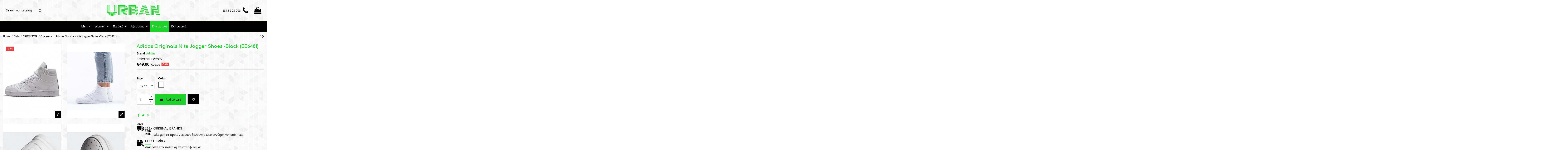

--- FILE ---
content_type: text/html; charset=utf-8
request_url: https://www.urbanfashion.gr/en/gynaikeia-sneakers/3772-adidas-originals-nite-jogger-shoes-black-ee6481.html
body_size: 23195
content:
<!doctype html>
<html lang="en">

<head>
    
        
  <meta charset="utf-8">


  <meta http-equiv="x-ua-compatible" content="ie=edge">



  


  


  <title>Adidas Originals Nite Jogger Shoes -Black (EE6481)</title>
  
    
  
  
    
  
  <meta name="facebook-domain-verification" content="ed1ci4drqf45bhyrp63y3xs2islova" />
  <meta name="description" content="">
  <meta name="keywords" content="">
    
      <link rel="canonical" href="https://www.urbanfashion.gr/en/gynaikeia-sneakers/3772-adidas-originals-nite-jogger-shoes-black-ee6481.html">
    

  
          <link rel="alternate" href="https://www.urbanfashion.gr/gynaikeia-sneakers/3772-adidas-originals-top-ten-j-women-s-shoes-white-fw4997.html" hreflang="el">
            <link rel="alternate" href="https://www.urbanfashion.gr/gynaikeia-sneakers/3772-adidas-originals-top-ten-j-women-s-shoes-white-fw4997.html" hreflang="x-default">
                <link rel="alternate" href="https://www.urbanfashion.gr/en/gynaikeia-sneakers/3772-adidas-originals-nite-jogger-shoes-black-ee6481.html" hreflang="en-us">
            

  
    <script type="application/ld+json">
  {
    "@context": "https://schema.org",
    "@id": "#store-organization",
    "@type": "Organization",
    "name" : "urbanfashion.gr",
    "url" : "https://www.urbanfashion.gr/en/",
  
      "logo": {
        "@type": "ImageObject",
        "url":"https://www.urbanfashion.gr/img/urbanfashiongr-logo-1629778251.jpg"
      }
      }
</script>

<script type="application/ld+json">
  {
    "@context": "https://schema.org",
    "@type": "WebPage",
    "isPartOf": {
      "@type": "WebSite",
      "url":  "https://www.urbanfashion.gr/en/",
      "name": "urbanfashion.gr"
    },
    "name": "Adidas Originals Nite Jogger Shoes -Black (EE6481)",
    "url":  "https://www.urbanfashion.gr/en/gynaikeia-sneakers/3772-adidas-originals-nite-jogger-shoes-black-ee6481.html"
  }
</script>


  <script type="application/ld+json">
    {
      "@context": "https://schema.org",
      "@type": "BreadcrumbList",
      "itemListElement": [
                  {
            "@type": "ListItem",
            "position": 1,
            "name": "Home",
            "item": "https://www.urbanfashion.gr/en/"
          },              {
            "@type": "ListItem",
            "position": 2,
            "name": "Girls",
            "item": "https://www.urbanfashion.gr/en/13-girls"
          },              {
            "@type": "ListItem",
            "position": 3,
            "name": "ΠΑΠΟΥΤΣΙΑ",
            "item": "https://www.urbanfashion.gr/en/26-converse-adidas-women-starakia-street-fashion"
          },              {
            "@type": "ListItem",
            "position": 4,
            "name": "Sneakers",
            "item": "https://www.urbanfashion.gr/en/38-gynaikeia-sneakers"
          },              {
            "@type": "ListItem",
            "position": 5,
            "name": "Adidas Originals Nite Jogger Shoes -Black (EE6481)",
            "item": "https://www.urbanfashion.gr/en/gynaikeia-sneakers/3772-17855-adidas-originals-nite-jogger-shoes-black-ee6481.html#/color-white/shoessize-37_1_3"
          }          ]
    }
  </script>


  

  
    <script type="application/ld+json">
  {
    "@context": "https://schema.org/",
    "@type": "Product",
    "@id": "#product-snippet-id",
    "name": "Adidas Originals Nite Jogger Shoes -Black (EE6481)",
    "description": "",
    "category": "Sneakers",
    "image" :"https://www.urbanfashion.gr/12112-home_default/adidas-originals-nite-jogger-shoes-black-ee6481.jpg",    "sku": "FW4997",
    "mpn": "FW4997"
        ,
    "brand": {
      "@type": "Brand",
      "name": "Adidas"
    }
                ,
    "offers": {
      "@type": "Offer",
      "priceCurrency": "EUR",
      "name": "Adidas Originals Nite Jogger Shoes -Black (EE6481)",
      "price": "49",
      "url": "https://www.urbanfashion.gr/en/gynaikeia-sneakers/3772-17855-adidas-originals-nite-jogger-shoes-black-ee6481.html#/8-color-white/94-shoessize-37_1_3",
      "priceValidUntil": "2026-02-05",
              "image": ["https://www.urbanfashion.gr/12112-thickbox_default/adidas-originals-nite-jogger-shoes-black-ee6481.jpg","https://www.urbanfashion.gr/12109-thickbox_default/adidas-originals-nite-jogger-shoes-black-ee6481.jpg","https://www.urbanfashion.gr/12110-thickbox_default/adidas-originals-nite-jogger-shoes-black-ee6481.jpg","https://www.urbanfashion.gr/12111-thickbox_default/adidas-originals-nite-jogger-shoes-black-ee6481.jpg"],
            "sku": "FW4997",
      "mpn": "FW4997",
                                "availability": "https://schema.org/InStock",
      "seller": {
        "@type": "Organization",
        "name": "urbanfashion.gr"
      }
    }
      }
</script>


  
    
  



    <meta property="og:type" content="product">
    <meta property="og:url" content="https://www.urbanfashion.gr/en/gynaikeia-sneakers/3772-adidas-originals-nite-jogger-shoes-black-ee6481.html">
    <meta property="og:title" content="Adidas Originals Nite Jogger Shoes -Black (EE6481)">
    <meta property="og:site_name" content="urbanfashion.gr">
    <meta property="og:description" content="">
            <meta property="og:image" content="https://www.urbanfashion.gr/12112-thickbox_default/adidas-originals-nite-jogger-shoes-black-ee6481.jpg">
        <meta property="og:image:width" content="1100">
        <meta property="og:image:height" content="1422">
    




      <meta name="viewport" content="initial-scale=1,user-scalable=no,maximum-scale=1,width=device-width">
  




  <link rel="icon" type="image/vnd.microsoft.icon" href="https://www.urbanfashion.gr/img/favicon.ico?1629778543">
  <link rel="shortcut icon" type="image/x-icon" href="https://www.urbanfashion.gr/img/favicon.ico?1629778543">
      <link rel="apple-touch-icon" href="/img/cms/logoandicons/apple-touch-icon.png">
        <link rel="icon" sizes="192x192" href="/img/cms/logoandicons/android-touch-icon.png">
  




    <link rel="stylesheet" href="https://www.urbanfashion.gr/themes/warehouse/assets/css/theme.css" type="text/css" media="all">
  <link rel="stylesheet" href="https://www.urbanfashion.gr/modules/blockreassurance/views/dist/front.css" type="text/css" media="all">
  <link rel="stylesheet" href="https://www.urbanfashion.gr/modules/iqitcountdown/views/css/front.css" type="text/css" media="all">
  <link rel="stylesheet" href="https://www.urbanfashion.gr/modules/hicookielaw/views/css/front.css" type="text/css" media="all">
  <link rel="stylesheet" href="https://www.urbanfashion.gr/modules/revsliderprestashop/public/assets/css/rs6.css" type="text/css" media="all">
  <link rel="stylesheet" href="https://www.urbanfashion.gr/modules/pshowfbreviews/views/css/pshowfbreviews.css" type="text/css" media="all">
  <link rel="stylesheet" href="https://www.urbanfashion.gr/modules/codfee/views/css/codfee_1.6.css" type="text/css" media="all">
  <link rel="stylesheet" href="https://www.urbanfashion.gr/modules/advancedemailguard/views/css/front.css" type="text/css" media="all">
  <link rel="stylesheet" href="https://www.urbanfashion.gr/js/jquery/ui/themes/base/minified/jquery-ui.min.css" type="text/css" media="all">
  <link rel="stylesheet" href="https://www.urbanfashion.gr/js/jquery/ui/themes/base/minified/jquery.ui.theme.min.css" type="text/css" media="all">
  <link rel="stylesheet" href="https://www.urbanfashion.gr/modules/iqitsociallogin/views/css/front.css" type="text/css" media="all">
  <link rel="stylesheet" href="https://www.urbanfashion.gr/modules/iqitelementor/views/css/frontend.min.css" type="text/css" media="all">
  <link rel="stylesheet" href="https://www.urbanfashion.gr/modules/iqitmegamenu/views/css/front.css" type="text/css" media="all">
  <link rel="stylesheet" href="https://www.urbanfashion.gr/modules/iqitsizecharts/views/css/front.css" type="text/css" media="all">
  <link rel="stylesheet" href="https://www.urbanfashion.gr/modules/iqitthemeeditor/views/css/custom_s_1.css" type="text/css" media="all">
  <link rel="stylesheet" href="https://www.urbanfashion.gr/modules/iqitwishlist/views/css/front.css" type="text/css" media="all">
  <link rel="stylesheet" href="https://www.urbanfashion.gr/modules/iqitextendedproduct/views/css/front.css" type="text/css" media="all">
  <link rel="stylesheet" href="https://www.urbanfashion.gr/modules/iqitmegamenu/views/css/iqitmegamenu_s_1.css" type="text/css" media="all">
  <link rel="stylesheet" href="https://www.urbanfashion.gr/themes/warehousechild/assets/css/font-awesome/css/font-awesome.css" type="text/css" media="all">
  <link rel="stylesheet" href="https://www.urbanfashion.gr/js/jquery/ui/themes/base/jquery.ui.core.css" type="text/css" media="all">
  <link rel="stylesheet" href="https://www.urbanfashion.gr/modules/pm_advancedsearch4/views/css/pm_advancedsearch4-17.css" type="text/css" media="all">
  <link rel="stylesheet" href="https://www.urbanfashion.gr/modules/pm_advancedsearch4/views/css/pm_advancedsearch4_dynamic.css" type="text/css" media="all">
  <link rel="stylesheet" href="https://www.urbanfashion.gr/modules/pm_advancedsearch4/views/css/selectize/selectize.css" type="text/css" media="all">
  <link rel="stylesheet" href="https://www.urbanfashion.gr/themes/warehouse/assets/css/custom.css" type="text/css" media="all">




<link rel="preload" as="font"
      href="/themes/warehousechild/assets/css/font-awesome/fonts/fontawesome-webfont.woff?v=4.7.0"
      type="font/woff" crossorigin="anonymous">
<link rel="preload" as="font"
      href="/themes/warehousechild/assets/css/font-awesome/fonts/fontawesome-webfont.woff2?v=4.7.0"
      type="font/woff2" crossorigin="anonymous">


<link  rel="preload stylesheet"  as="style" href="/themes/warehousechild/assets/css/font-awesome/css/font-awesome-preload.css"
       type="text/css" crossorigin="anonymous">





  

  <script>
        var ASPath = "\/modules\/pm_advancedsearch4\/";
        var ASSearchUrl = "https:\/\/www.urbanfashion.gr\/en\/module\/pm_advancedsearch4\/advancedsearch4";
        var AdvancedEmailGuardData = {"meta":{"isGDPREnabled":false,"isLegacyOPCEnabled":false,"isLegacyMAModuleEnabled":false,"validationError":null},"settings":{"recaptcha":{"type":"v2_cbx","key":"6LcXBQ0TAAAAAKO3zIseXehyyqJM5qXw2nXB8KNW","forms":{"contact_us":{"size":"normal","align":"offset","offset":3},"register":{"size":"normal","align":"center","offset":1},"login":{"size":"normal","align":"center","offset":1},"reset_password":{"size":"normal","align":"center","offset":1}},"language":"shop","theme":"light","position":"bottomright","hidden":false,"deferred":true}},"context":{"ps":{"v17":true,"v17pc":true,"v17ch":true,"v16":false,"v161":false,"v15":false},"languageCode":"en","pageName":"product"},"trans":{"genericError":"An error occurred, please try again."}};
        var as4_orderBySalesAsc = "Sales: Lower first";
        var as4_orderBySalesDesc = "Sales: Highest first";
        var dm_hash = "3GU8JRP1F";
        var dm_mode = 0;
        var elementorFrontendConfig = {"isEditMode":"","stretchedSectionContainer":"","instagramToken":"","is_rtl":false,"ajax_csfr_token_url":"https:\/\/www.urbanfashion.gr\/en\/module\/iqitelementor\/Actions?process=handleCsfrToken&ajax=1"};
        var iqitTheme = {"rm_sticky":"down","rm_breakpoint":0,"op_preloader":"0","cart_style":"side","cart_confirmation":"open","h_layout":"2","f_fixed":"","f_layout":"3","h_absolute":"0","h_sticky":"menu","hw_width":"inherit","hm_submenu_width":"fullwidth-background","h_search_type":"full","pl_lazyload":true,"pl_infinity":true,"pl_rollover":true,"pl_crsl_autoplay":false,"pl_slider_ld":5,"pl_slider_d":4,"pl_slider_t":3,"pl_slider_p":2,"pp_thumbs":"bottom","pp_zoom":"inner","pp_image_layout":"column","pp_tabs":"tabha","pl_grid_qty":false};
        var iqitcountdown_days = "d.";
        var iqitextendedproduct = {"speed":"70"};
        var iqitfdc_from = 0;
        var iqitmegamenu = {"sticky":"false","containerSelector":"#wrapper > .container"};
        var iqitwishlist = {"nbProducts":0};
        var pixel_ids = "1038040647531535";
        var pp_custom_add_to_cart = "";
        var pp_enhanced_cache = 0;
        var pp_event_debug = "0";
        var prestashop = {"cart":{"products":[],"totals":{"total":{"type":"total","label":"Total","amount":0,"value":"\u20ac0.00"},"total_including_tax":{"type":"total","label":"Total (tax incl.)","amount":0,"value":"\u20ac0.00"},"total_excluding_tax":{"type":"total","label":"Total (tax excl.)","amount":0,"value":"\u20ac0.00"}},"subtotals":{"products":{"type":"products","label":"Subtotal","amount":0,"value":"\u20ac0.00"},"discounts":null,"shipping":{"type":"shipping","label":"Shipping","amount":0,"value":""},"tax":null},"products_count":0,"summary_string":"0 items","vouchers":{"allowed":1,"added":[]},"discounts":[],"minimalPurchase":0,"minimalPurchaseRequired":""},"currency":{"id":1,"name":"Euro","iso_code":"EUR","iso_code_num":"978","sign":"\u20ac"},"customer":{"lastname":null,"firstname":null,"email":null,"birthday":null,"newsletter":null,"newsletter_date_add":null,"optin":null,"website":null,"company":null,"siret":null,"ape":null,"is_logged":false,"gender":{"type":null,"name":null},"addresses":[]},"language":{"name":"English (English)","iso_code":"en","locale":"en-US","language_code":"en-us","is_rtl":"0","date_format_lite":"m\/d\/Y","date_format_full":"m\/d\/Y H:i:s","id":2},"page":{"title":"","canonical":"https:\/\/www.urbanfashion.gr\/en\/gynaikeia-sneakers\/3772-adidas-originals-nite-jogger-shoes-black-ee6481.html","meta":{"title":"Adidas Originals Nite Jogger Shoes -Black (EE6481)","description":"","keywords":"","robots":"index"},"page_name":"product","body_classes":{"lang-en":true,"lang-rtl":false,"country-GR":true,"currency-EUR":true,"layout-full-width":true,"page-product":true,"tax-display-disabled":true,"product-id-3772":true,"product-Adidas Originals Nite Jogger Shoes -Black (EE6481)":true,"product-id-category-38":true,"product-id-manufacturer-7":true,"product-id-supplier-0":true,"product-available-for-order":true},"admin_notifications":[]},"shop":{"name":"urbanfashion.gr","logo":"https:\/\/www.urbanfashion.gr\/img\/urbanfashiongr-logo-1629778251.jpg","stores_icon":"https:\/\/www.urbanfashion.gr\/img\/logo_stores.png","favicon":"https:\/\/www.urbanfashion.gr\/img\/favicon.ico"},"urls":{"base_url":"https:\/\/www.urbanfashion.gr\/","current_url":"https:\/\/www.urbanfashion.gr\/en\/gynaikeia-sneakers\/3772-adidas-originals-nite-jogger-shoes-black-ee6481.html","shop_domain_url":"https:\/\/www.urbanfashion.gr","img_ps_url":"https:\/\/www.urbanfashion.gr\/img\/","img_cat_url":"https:\/\/www.urbanfashion.gr\/img\/c\/","img_lang_url":"https:\/\/www.urbanfashion.gr\/img\/l\/","img_prod_url":"https:\/\/www.urbanfashion.gr\/img\/p\/","img_manu_url":"https:\/\/www.urbanfashion.gr\/img\/m\/","img_sup_url":"https:\/\/www.urbanfashion.gr\/img\/su\/","img_ship_url":"https:\/\/www.urbanfashion.gr\/img\/s\/","img_store_url":"https:\/\/www.urbanfashion.gr\/img\/st\/","img_col_url":"https:\/\/www.urbanfashion.gr\/img\/co\/","img_url":"https:\/\/www.urbanfashion.gr\/themes\/warehousechild\/assets\/img\/","css_url":"https:\/\/www.urbanfashion.gr\/themes\/warehousechild\/assets\/css\/","js_url":"https:\/\/www.urbanfashion.gr\/themes\/warehousechild\/assets\/js\/","pic_url":"https:\/\/www.urbanfashion.gr\/upload\/","pages":{"address":"https:\/\/www.urbanfashion.gr\/en\/address","addresses":"https:\/\/www.urbanfashion.gr\/en\/addresses","authentication":"https:\/\/www.urbanfashion.gr\/en\/login","cart":"https:\/\/www.urbanfashion.gr\/en\/cart","category":"https:\/\/www.urbanfashion.gr\/en\/index.php?controller=category","cms":"https:\/\/www.urbanfashion.gr\/en\/index.php?controller=cms","contact":"https:\/\/www.urbanfashion.gr\/en\/contact-us","discount":"https:\/\/www.urbanfashion.gr\/en\/discount","guest_tracking":"https:\/\/www.urbanfashion.gr\/en\/guest-tracking","history":"https:\/\/www.urbanfashion.gr\/en\/order-history","identity":"https:\/\/www.urbanfashion.gr\/en\/identity","index":"https:\/\/www.urbanfashion.gr\/en\/","my_account":"https:\/\/www.urbanfashion.gr\/en\/my-account","order_confirmation":"https:\/\/www.urbanfashion.gr\/en\/order-confirmation","order_detail":"https:\/\/www.urbanfashion.gr\/en\/index.php?controller=order-detail","order_follow":"https:\/\/www.urbanfashion.gr\/en\/order-follow","order":"https:\/\/www.urbanfashion.gr\/en\/order","order_return":"https:\/\/www.urbanfashion.gr\/en\/index.php?controller=order-return","order_slip":"https:\/\/www.urbanfashion.gr\/en\/order-slip","pagenotfound":"https:\/\/www.urbanfashion.gr\/en\/page-not-found","password":"https:\/\/www.urbanfashion.gr\/en\/password-recovery","pdf_invoice":"https:\/\/www.urbanfashion.gr\/en\/index.php?controller=pdf-invoice","pdf_order_return":"https:\/\/www.urbanfashion.gr\/en\/index.php?controller=pdf-order-return","pdf_order_slip":"https:\/\/www.urbanfashion.gr\/en\/index.php?controller=pdf-order-slip","prices_drop":"https:\/\/www.urbanfashion.gr\/en\/prices-drop","product":"https:\/\/www.urbanfashion.gr\/en\/index.php?controller=product","search":"https:\/\/www.urbanfashion.gr\/en\/search","sitemap":"https:\/\/www.urbanfashion.gr\/en\/sitemap","stores":"https:\/\/www.urbanfashion.gr\/en\/stores","supplier":"https:\/\/www.urbanfashion.gr\/en\/supplier","register":"https:\/\/www.urbanfashion.gr\/en\/login?create_account=1","order_login":"https:\/\/www.urbanfashion.gr\/en\/order?login=1"},"alternative_langs":{"el":"https:\/\/www.urbanfashion.gr\/gynaikeia-sneakers\/3772-adidas-originals-top-ten-j-women-s-shoes-white-fw4997.html","en-us":"https:\/\/www.urbanfashion.gr\/en\/gynaikeia-sneakers\/3772-adidas-originals-nite-jogger-shoes-black-ee6481.html"},"theme_assets":"\/themes\/warehousechild\/assets\/","actions":{"logout":"https:\/\/www.urbanfashion.gr\/en\/?mylogout="},"no_picture_image":{"bySize":{"small_default":{"url":"https:\/\/www.urbanfashion.gr\/img\/p\/en-default-small_default.jpg","width":98,"height":127},"cart_default":{"url":"https:\/\/www.urbanfashion.gr\/img\/p\/en-default-cart_default.jpg","width":125,"height":162},"home_default":{"url":"https:\/\/www.urbanfashion.gr\/img\/p\/en-default-home_default.jpg","width":236,"height":305},"large_default":{"url":"https:\/\/www.urbanfashion.gr\/img\/p\/en-default-large_default.jpg","width":381,"height":492},"medium_default":{"url":"https:\/\/www.urbanfashion.gr\/img\/p\/en-default-medium_default.jpg","width":452,"height":584},"thickbox_default":{"url":"https:\/\/www.urbanfashion.gr\/img\/p\/en-default-thickbox_default.jpg","width":1100,"height":1422}},"small":{"url":"https:\/\/www.urbanfashion.gr\/img\/p\/en-default-small_default.jpg","width":98,"height":127},"medium":{"url":"https:\/\/www.urbanfashion.gr\/img\/p\/en-default-large_default.jpg","width":381,"height":492},"large":{"url":"https:\/\/www.urbanfashion.gr\/img\/p\/en-default-thickbox_default.jpg","width":1100,"height":1422},"legend":""}},"configuration":{"display_taxes_label":false,"display_prices_tax_incl":true,"is_catalog":false,"show_prices":true,"opt_in":{"partner":false},"quantity_discount":{"type":"discount","label":"Unit discount"},"voucher_enabled":1,"return_enabled":0},"field_required":[],"breadcrumb":{"links":[{"title":"Home","url":"https:\/\/www.urbanfashion.gr\/en\/"},{"title":"Girls","url":"https:\/\/www.urbanfashion.gr\/en\/13-girls"},{"title":"\u03a0\u0391\u03a0\u039f\u03a5\u03a4\u03a3\u0399\u0391","url":"https:\/\/www.urbanfashion.gr\/en\/26-converse-adidas-women-starakia-street-fashion"},{"title":"Sneakers","url":"https:\/\/www.urbanfashion.gr\/en\/38-gynaikeia-sneakers"},{"title":"Adidas Originals Nite Jogger Shoes -Black (EE6481)","url":"https:\/\/www.urbanfashion.gr\/en\/gynaikeia-sneakers\/3772-17855-adidas-originals-nite-jogger-shoes-black-ee6481.html#\/color-white\/shoessize-37_1_3"}],"count":5},"link":{"protocol_link":"https:\/\/","protocol_content":"https:\/\/"},"time":1769009641,"static_token":"be86be732f556b26946aa09bcdb2623f","token":"fba932cb89d9f59bfefa4c134357e2de","debug":false};
        var psemailsubscription_subscription = "https:\/\/www.urbanfashion.gr\/en\/module\/ps_emailsubscription\/subscription";
        var psr_icon_color = "#F19D76";
        var single_event_tracking = 0;
      </script>



    <script async src="https://www.googletagmanager.com/gtag/js?id=G-LEKCKYMEJD"></script>
  <script>
    window.dataLayer = window.dataLayer || [];
    function gtag(){dataLayer.push(arguments);}
    gtag('js', new Date());
    gtag(
      'config',
      'G-LEKCKYMEJD',
      {
        'debug_mode':false
        , 'anonymize_ip': true                      }
    );
  </script>

 <script type="text/javascript">
          document.addEventListener('DOMContentLoaded', function() {
        $('article[data-id-product="1999"] a.quick-view').on(
                "click",
                function() {
                    gtag("event", "select_item", {"send_to":"G-LEKCKYMEJD","items":{"item_id":1999,"item_name":"Ανδρική Μπλούζα Fashion Ponter black\/3.4 15-2030","quantity":1,"price":26.21,"currency":"EUR","index":0,"item_brand":"Adidas","item_category":"gunaikeia-kolan","item_list_id":"product","item_variant":""}})
                });$('article[data-id-product="2028"] a.quick-view').on(
                "click",
                function() {
                    gtag("event", "select_item", {"send_to":"G-LEKCKYMEJD","items":{"item_id":2028,"item_name":"adidas Originals Superstar Ftwr White \/ Core Black (C77124)","quantity":1,"price":74.96,"currency":"EUR","index":1,"item_brand":"Adidas","item_category":"all-adidas-originals-sneakers-basket-profi-gazelle","item_list_id":"product","item_variant":""}})
                });$('article[data-id-product="2233"] a.quick-view').on(
                "click",
                function() {
                    gtag("event", "select_item", {"send_to":"G-LEKCKYMEJD","items":{"item_id":2233,"item_name":"Ανδρική Μπλούζα Fashion Ponter black\/3.4 15-2030","quantity":1,"price":44.9,"currency":"EUR","index":2,"item_brand":"Adidas","item_category":"-abercrombie-franklin-marshall-fouter","item_list_id":"product","item_variant":""}})
                });$('article[data-id-product="3033"] a.quick-view').on(
                "click",
                function() {
                    gtag("event", "select_item", {"send_to":"G-LEKCKYMEJD","items":{"item_id":3033,"item_name":"BASKET PROFI TRUE \/ MAYRO-RUNNING \/ ΚΙΤΡΙΝΟ\/ FTW-EKROY Q23278","quantity":1,"price":58.46,"currency":"EUR","index":3,"item_brand":"Adidas","item_category":"gynaikeia-sneakers","item_list_id":"product","item_variant":""}})
                });$('article[data-id-product="3242"] a.quick-view').on(
                "click",
                function() {
                    gtag("event", "select_item", {"send_to":"G-LEKCKYMEJD","items":{"item_id":3242,"item_name":"HERSCHEL MEN'S CREWNECK CLASSIC LOGO BLACK\/WHITE -50032-00266","quantity":1,"price":79.9,"currency":"EUR","index":4,"item_brand":"Herschel","item_category":"-abercrombie-franklin-marshall-fouter","item_list_id":"product","item_variant":""}})
                });$('article[data-id-product="3427"] a.quick-view').on(
                "click",
                function() {
                    gtag("event", "select_item", {"send_to":"G-LEKCKYMEJD","items":{"item_id":3427,"item_name":"STANCE Socks - Vintage Milnie - Multi  W556D17VIE","quantity":1,"price":12.75,"currency":"EUR","index":5,"item_brand":"Stance","item_category":"kaltses","item_list_id":"product","item_variant":""}})
                });$('article[data-id-product="3431"] a.quick-view').on(
                "click",
                function() {
                    gtag("event", "select_item", {"send_to":"G-LEKCKYMEJD","items":{"item_id":3431,"item_name":"STANCE Socks - Vintage Milnie - Multi  W556D17VIE","quantity":1,"price":12.75,"currency":"EUR","index":6,"item_brand":"Stance","item_category":"kaltses","item_list_id":"product","item_variant":""}})
                });$('article[data-id-product="3432"] a.quick-view').on(
                "click",
                function() {
                    gtag("event", "select_item", {"send_to":"G-LEKCKYMEJD","items":{"item_id":3432,"item_name":"STANCE Socks - Vintage Milnie - Multi  W556D17VIE","quantity":1,"price":10.35,"currency":"EUR","index":7,"item_brand":"Stance","item_category":"kaltses","item_list_id":"product","item_variant":""}})
                });
      });
    </script>
    <!-- Pixel Plus: Add missing OG microdata -->
                        <meta property="og:locale" content="en_US"/>
                                <meta property="product:retailer_item_id" content="3772"/>
                                <meta property="product:item_group_id" content="3772"/>
                                <meta property="product:condition" content="new"/>
                                <meta property="product:availability" content="in stock"/>
                                <meta property="brand" content="Adidas"/>
                                <meta property="product:sale_price:amount" content="49"/>
                                <meta property="product:sale_price:currency" content="EUR"/>
                <!--  -->
    <!-- End Pixel Plus: Add missing OG microdata -->
<script>
      (function(a,b,c,d,e,f,g){a['SkroutzAnalyticsObject']=e;a[e]= a[e] || function(){
    (a[e].q = a[e].q || []).push(arguments);};f=b.createElement(c);f.async=true;
    f.src=d;g=b.getElementsByTagName(c)[0];g.parentNode.insertBefore(f,g);
  })(window,document,'script','https://analytics.skroutz.gr/analytics.min.js','skroutz_analytics');

  skroutz_analytics('session', 'connect', 'SA-2333-5007');
</script>



    
            <meta property="product:pretax_price:amount" content="49">
        <meta property="product:pretax_price:currency" content="EUR">
        <meta property="product:price:amount" content="49">
        <meta property="product:price:currency" content="EUR">
        
    

    </head>

<body id="product" class="lang-en country-gr currency-eur layout-full-width page-product tax-display-disabled product-id-3772 product-adidas-originals-nite-jogger-shoes-black-ee6481- product-id-category-38 product-id-manufacturer-7 product-id-supplier-0 product-available-for-order body-desktop-header-style-w-2">


    




    


<main id="main-page-content"  >
    
            

    <header id="header" class="desktop-header-style-w-2">
        
            
  <div class="header-banner">
    
  </div>




            <nav class="header-nav">
        <div class="container">
    
        <div class="row justify-content-between">
            <div class="col col-auto col-md left-nav">
                                            <div class="block-iqitlinksmanager block-iqitlinksmanager-2 block-links-inline d-inline-block">
            <ul>
                                                                                                                                    <li>
                            <a
                                    href="https://www.urbanfashion.gr/en/content/category/1-home"
                                                                                                    >
                                Home
                            </a>
                        </li>
                                                </ul>
        </div>
    
            </div>
            <div class="col col-auto center-nav text-center">
                
             </div>
            <div class="col col-auto col-md right-nav text-right">
                

<div id="language_selector" class="d-inline-block">
    <div class="language-selector-wrapper d-inline-block">
        <div class="language-selector dropdown js-dropdown">
            <a class="expand-more" data-toggle="dropdown" data-iso-code="en"><img width="16" height="11" src="https://www.urbanfashion.gr/img/l/2.jpg" alt="English" class="img-fluid lang-flag" /> English <i class="fa fa-angle-down fa-fw" aria-hidden="true"></i></a>
            <div class="dropdown-menu">
                <ul>
                                            <li >
                            <a href="https://www.urbanfashion.gr/gynaikeia-sneakers/3772-adidas-originals-top-ten-j-women-s-shoes-white-fw4997.html" rel="alternate" hreflang="el"
                               class="dropdown-item"><img width="16" height="11" src="https://www.urbanfashion.gr/img/l/1.jpg" alt="ελληνικά" class="img-fluid lang-flag"  data-iso-code="el"/> ελληνικά</a>
                        </li>
                                            <li  class="current" >
                            <a href="https://www.urbanfashion.gr/en/gynaikeia-sneakers/3772-adidas-originals-nite-jogger-shoes-black-ee6481.html" rel="alternate" hreflang="en"
                               class="dropdown-item"><img width="16" height="11" src="https://www.urbanfashion.gr/img/l/2.jpg" alt="English" class="img-fluid lang-flag"  data-iso-code="en"/> English</a>
                        </li>
                                    </ul>
            </div>
        </div>
    </div>
</div>
<div class="d-inline-block">
    <a href="//www.urbanfashion.gr/en/module/iqitwishlist/view">
        <i class="fa fa-heart-o fa-fw" aria-hidden="true"></i> Wishlist (<span
                id="iqitwishlist-nb"></span>)
    </a>
</div>

             </div>
        </div>

                        </div>
            </nav>
        



<div id="desktop-header" class="desktop-header-style-2">
    
            
<div class="header-top">
    <div id="desktop-header-container" class="container">
        <div class="row align-items-center">
                            <div class="col col-header-left">
                                        <!-- Block search module TOP -->

<!-- Block search module TOP -->
<div id="search_widget" class="search-widget" data-search-controller-url="https://www.urbanfashion.gr/en/module/iqitsearch/searchiqit">
    <form method="get" action="https://www.urbanfashion.gr/en/module/iqitsearch/searchiqit">
        <div class="input-group">
            <input type="text" name="s" value="" data-all-text="Show all results"
                   data-blog-text="Blog post"
                   data-product-text="Product"
                   data-brands-text="Brand"
                   autocomplete="off" autocorrect="off" autocapitalize="off" spellcheck="false"
                   placeholder="Search our catalog" class="form-control form-search-control" />
            <button type="submit" class="search-btn">
                <i class="fa fa-search"></i>
            </button>
        </div>
    </form>
</div>
<!-- /Block search module TOP -->

<!-- /Block search module TOP -->


                    
                </div>
                <div class="col col-header-center text-center">
                    <div id="desktop_logo">
                        <a href="https://www.urbanfashion.gr/">
                            <img class="logo img-fluid"
                                 src="https://www.urbanfashion.gr/img/urbanfashiongr-logo-1629778251.jpg"  srcset="/img/cms/logoandicons/urbanfashion-retina.png 2x"                                 alt="urbanfashion.gr">
                        </a>
                    </div>
                    
                </div>
                        <div class="col  col-header-right">
                <div class="row no-gutters justify-content-end">

                                        
                    <div id="header-user-btn" class="col col-auto header-btn-w header-user-btn-w">
            <a href="tel:2315528003" rel="nofollow" class="header-btn header-user-btn">
            2315 528 003 <i class="fa fa-phone fa-fw icon" aria-hidden="true"></i>
        </a>
    </div>

                    

                                            
                                                    <div id="ps-shoppingcart-wrapper" class="col col-auto">
    <div id="ps-shoppingcart"
         class="header-btn-w header-cart-btn-w ps-shoppingcart side-cart">
         <div id="blockcart" class="blockcart cart-preview"
         data-refresh-url="//www.urbanfashion.gr/en/module/ps_shoppingcart/ajax">
        <a id="cart-toogle" class="cart-toogle header-btn header-cart-btn" data-toggle="dropdown" data-display="static">
            <i class="fa fa-shopping-bag fa-fw icon" aria-hidden="true"><span class="cart-products-count-btn  d-none">0</span></i>
            <span class="info-wrapper">
            <span class="title">Cart</span>
            <span class="cart-toggle-details">
            <span class="text-faded cart-separator"> / </span>
                            Empty
                        </span>
            </span>
        </a>
        <div id="_desktop_blockcart-content" class="dropdown-menu-custom dropdown-menu">
    <div id="blockcart-content" class="blockcart-content" >
        <div class="cart-title">
            <span class="modal-title">Your cart</span>
            <button type="button" id="js-cart-close" class="close">
                <span>×</span>
            </button>
            <hr>
        </div>
                    <span class="no-items">There are no more items in your cart</span>
            </div>
</div> </div>




    </div>
</div>
                                                
                                    </div>
                
            </div>
            <div class="col-12">
                <div class="row">
                    
                </div>
            </div>
        </div>
    </div>
</div>
<div class="container iqit-megamenu-container">	<div id="iqitmegamenu-wrapper" class="iqitmegamenu-wrapper iqitmegamenu-all">
		<div class="container container-iqitmegamenu">
		<div id="iqitmegamenu-horizontal" class="iqitmegamenu  clearfix" role="navigation">

								
				<nav id="cbp-hrmenu" class="cbp-hrmenu cbp-horizontal cbp-hrsub-narrow">
					<ul>
												<li id="cbp-hrmenu-tab-3" class="cbp-hrmenu-tab cbp-hrmenu-tab-3  cbp-has-submeu">
	<a href="https://www.urbanfashion.gr/en/36-andrika" class="nav-link" >

								<span class="cbp-tab-title">
								Men <i class="fa fa-angle-down cbp-submenu-aindicator"></i></span>
														</a>
														<div class="cbp-hrsub col-6">
								<div class="cbp-hrsub-inner">
									<div class="container iqitmegamenu-submenu-container">
									
																																	




<div class="row menu_row menu-element  first_rows menu-element-id-1">
                

                                                




    <div class="col-4 cbp-menu-column cbp-menu-element menu-element-id-2 ">
        <div class="cbp-menu-column-inner">
                        
                
                
                    
                                                    <div class="row cbp-categories-row">
                                                                                                            <div class="col-12">
                                            <div class="cbp-category-link-w"><a href="https://www.urbanfashion.gr/en/3-women"
                                                                                class="cbp-column-title nav-link cbp-category-title">Women</a>
                                                                                                                                                    
    <ul class="cbp-links cbp-category-tree"><li ><div class="cbp-category-link-w"><a href="https://www.urbanfashion.gr/en/52-andrikes-sagionares">Ανδρικές Σαγιονάρες</a></div></li><li ><div class="cbp-category-link-w"><a href="https://www.urbanfashion.gr/en/12-all-sneakers-shoes-all-nike-adidas-converse-british-knights">ΟΛΑ ΤΑ SNEAKERS</a></div></li></ul>

                                                                                            </div>
                                        </div>
                                                                                                </div>
                                            
                
            

            
            </div>    </div>
                                    




    <div class="col-4 cbp-menu-column cbp-menu-element menu-element-id-3 ">
        <div class="cbp-menu-column-inner">
                        
                
                
                    
                                                    <div class="row cbp-categories-row">
                                                                                                            <div class="col-12">
                                            <div class="cbp-category-link-w"><a href="https://www.urbanfashion.gr/en/15-men-clothes-endysh"
                                                                                class="cbp-column-title nav-link cbp-category-title">Eνδυση</a>
                                                                                                                                                    
    <ul class="cbp-links cbp-category-tree"><li ><div class="cbp-category-link-w"><a href="https://www.urbanfashion.gr/en/18-mpoufan-jacket-emersson-ice-tech-abercrombie">ΜΠΟΥΦΑΝ</a></div></li><li ><div class="cbp-category-link-w"><a href="https://www.urbanfashion.gr/en/24-me-and-my-poykamisa">ΠΟΥΚΑΜΙΣΑ</a></div></li><li ><div class="cbp-category-link-w"><a href="https://www.urbanfashion.gr/en/27--me-and-my-gios-">Παντελόνια &amp; Τζίν</a></div></li><li ><div class="cbp-category-link-w"><a href="https://www.urbanfashion.gr/en/29-vermoudes">ΒΕΡΜΟΥΔΕΣ</a></div></li><li ><div class="cbp-category-link-w"><a href="https://www.urbanfashion.gr/en/19--abercrombie-franklin-marshall-fouter">ΦΟΥΤΕΡ</a></div></li><li ><div class="cbp-category-link-w"><a href="https://www.urbanfashion.gr/en/16-t-shirt-rock-tshirt-abercrombie-amplified-tshirt">T-SHIRTS-POLO</a></div></li><li ><div class="cbp-category-link-w"><a href="https://www.urbanfashion.gr/en/78--">Ανδρικά Μαγιό</a></div></li></ul>

                                                                                            </div>
                                        </div>
                                                                                                </div>
                                            
                
            

            
            </div>    </div>
                                    




    <div class="col-4 cbp-menu-column cbp-menu-element menu-element-id-4 cbp-empty-column">
        <div class="cbp-menu-column-inner">
                        
                                                            <span class="cbp-column-title nav-link transition-300">Special </span>
                                    
                
            

                                                




<div class="row menu_row menu-element  menu-element-id-5">
                

                                                




    <div class="col-12 cbp-menu-column cbp-menu-element menu-element-id-6 ">
        <div class="cbp-menu-column-inner">
                        
                
                
                    
                                                    <div class="row cbp-categories-row">
                                                                                                            <div class="col-12">
                                            <div class="cbp-category-link-w"><a href="https://www.urbanfashion.gr/en/37-andrika-brands"
                                                                                class="cbp-column-title nav-link cbp-category-title">Brands</a>
                                                                                                                                                    
    <ul class="cbp-links cbp-category-tree"><li ><div class="cbp-category-link-w"><a href="https://www.urbanfashion.gr/en/40-converse-all-star">Converse σταρακια</a></div></li><li ><div class="cbp-category-link-w"><a href="https://www.urbanfashion.gr/en/25-lee-cooper">Σταρακια</a></div></li><li ><div class="cbp-category-link-w"><a href="https://www.urbanfashion.gr/en/41-adidas-stan-smith">adidas Stan Smith</a></div></li><li ><div class="cbp-category-link-w"><a href="https://www.urbanfashion.gr/en/39-sneakers-series">Sneakers Series</a></div></li><li ><div class="cbp-category-link-w"><a href="https://www.urbanfashion.gr/en/54-emerson-women">Emerson μπουφάν </a></div></li></ul>

                                                                                            </div>
                                        </div>
                                                                                                </div>
                                            
                
            

            
            </div>    </div>
                            
                </div>
                            
            </div>    </div>
                            
                </div>
																					
																			</div>
								</div>
							</div>
													</li>
												<li id="cbp-hrmenu-tab-4" class="cbp-hrmenu-tab cbp-hrmenu-tab-4  cbp-has-submeu">
	<a href="https://www.urbanfashion.gr/en/" class="nav-link" >

								<span class="cbp-tab-title">
								Women <i class="fa fa-angle-down cbp-submenu-aindicator"></i></span>
														</a>
														<div class="cbp-hrsub col-12">
								<div class="cbp-hrsub-inner">
									<div class="container iqitmegamenu-submenu-container">
									
																																	




<div class="row menu_row menu-element  first_rows menu-element-id-1">
                

                                                




    <div class="col-4 cbp-menu-column cbp-menu-element menu-element-id-2 ">
        <div class="cbp-menu-column-inner">
                        
                
                
                    
                                                    <div class="row cbp-categories-row">
                                                                                                            <div class="col-12">
                                            <div class="cbp-category-link-w"><a href="https://www.urbanfashion.gr/en/26-converse-adidas-women-starakia-street-fashion"
                                                                                class="cbp-column-title nav-link cbp-category-title">ΠΑΠΟΥΤΣΙΑ</a>
                                                                                                                                                    
    <ul class="cbp-links cbp-category-tree"><li ><div class="cbp-category-link-w"><a href="https://www.urbanfashion.gr/en/38-gynaikeia-sneakers">Sneakers</a></div></li><li ><div class="cbp-category-link-w"><a href="https://www.urbanfashion.gr/en/32--gunaikeies-sagionares-pantofles">ΓΥΝΑΙΚΕΙΕΣ ΣΑΓΙΟΝΑΡΕΣ-ΠΑΝΤΟΦΛΕΣ</a></div></li></ul>

                                                                                            </div>
                                        </div>
                                                                                                </div>
                                            
                
            

            
            </div>    </div>
                                    




    <div class="col-3 cbp-menu-column cbp-menu-element menu-element-id-3 ">
        <div class="cbp-menu-column-inner">
                        
                
                
                    
                                                    <div class="row cbp-categories-row">
                                                                                                            <div class="col-12">
                                            <div class="cbp-category-link-w"><a href="https://www.urbanfashion.gr/en/42-gynaikeia-rouxa"
                                                                                class="cbp-column-title nav-link cbp-category-title">ΓΥΝΑΙΚΕΙΑ ΡΟΥΧΑ</a>
                                                                                                                                                    
    <ul class="cbp-links cbp-category-tree"><li ><div class="cbp-category-link-w"><a href="https://www.urbanfashion.gr/en/34-mpoufan-gynaikeia">ΜΠΟΥΦΑΝ-ΓΙΛΕΚΑ</a></div></li><li ><div class="cbp-category-link-w"><a href="https://www.urbanfashion.gr/en/50-gynaikeia-t-shirt-mplouzes">Mπλούζες T-shirt</a></div></li><li ><div class="cbp-category-link-w"><a href="https://www.urbanfashion.gr/en/58-gunaikeia-kolan">Γυναικεία Κολάν</a></div></li><li ><div class="cbp-category-link-w"><a href="https://www.urbanfashion.gr/en/82-gynaikeiapantelonia">Γυναικεία Παντελόνια &amp; Σορτς</a></div></li><li ><div class="cbp-category-link-w"><a href="https://www.urbanfashion.gr/en/83--">Γυναικεία Μαγιό</a></div></li><li ><div class="cbp-category-link-w"><a href="https://www.urbanfashion.gr/en/84--gynaikeia-foremata">Γυναικεία Φορέματα</a></div></li><li ><div class="cbp-category-link-w"><a href="https://www.urbanfashion.gr/en/100-γυναικεία-μπουστάκια-">Γυναικεία  Μπουστάκια</a></div></li></ul>

                                                                                            </div>
                                        </div>
                                                                                                </div>
                                            
                
            

            
            </div>    </div>
                                    




    <div class="col-3 cbp-menu-column cbp-menu-element menu-element-id-4 ">
        <div class="cbp-menu-column-inner">
                        
                
                
                                            <ul class="cbp-links cbp-valinks cbp-valinks-vertical">
                                                                                                <li><a href="https://www.urbanfashion.gr/en/37-andrika-brands"
                                           >Brands</a>
                                    </li>
                                                                                    </ul>
                    
                
            

            
            </div>    </div>
                                    




    <div class="col-2 cbp-menu-column cbp-menu-element menu-element-id-5 ">
        <div class="cbp-menu-column-inner">
                        
                
                
                                                                        
<div class="cbp-products-big row ">
    </div>
                                            
                
            

            
            </div>    </div>
                            
                </div>
																					
																			</div>
								</div>
							</div>
													</li>
												<li id="cbp-hrmenu-tab-5" class="cbp-hrmenu-tab cbp-hrmenu-tab-5  cbp-has-submeu">
	<a href="https://www.urbanfashion.gr/en/7-blouses" class="nav-link" >

								<span class="cbp-tab-title">
								Παιδικά <i class="fa fa-angle-down cbp-submenu-aindicator"></i></span>
														</a>
														<div class="cbp-hrsub col-12">
								<div class="cbp-hrsub-inner">
									<div class="container iqitmegamenu-submenu-container">
									
																																	




<div class="row menu_row menu-element  first_rows menu-element-id-1">
                

                                                




    <div class="col-6 cbp-menu-column cbp-menu-element menu-element-id-2 ">
        <div class="cbp-menu-column-inner">
                        
                
                
                    
                                                    <div class="row cbp-categories-row">
                                                                                                            <div class="col-12">
                                            <div class="cbp-category-link-w"><a href="https://www.urbanfashion.gr/en/90-παιδικα-σανδαλια-παντοφλες"
                                                                                class="cbp-column-title nav-link cbp-category-title">ΠΑΙΔΙΚΑ ΣΑΝΔΑΛΙΑ ΠΑΝΤΟΦΛΕΣ</a>
                                                                                                                                            </div>
                                        </div>
                                                                                                </div>
                                            
                
            

            
            </div>    </div>
                            
                </div>
																					
																			</div>
								</div>
							</div>
													</li>
												<li id="cbp-hrmenu-tab-6" class="cbp-hrmenu-tab cbp-hrmenu-tab-6  cbp-has-submeu">
	<a href="https://www.urbanfashion.gr/en/63-accessories" class="nav-link" >

								<span class="cbp-tab-title">
								Αξεσουάρ <i class="fa fa-angle-down cbp-submenu-aindicator"></i></span>
														</a>
														<div class="cbp-hrsub col-6">
								<div class="cbp-hrsub-inner">
									<div class="container iqitmegamenu-submenu-container">
									
																																	




<div class="row menu_row menu-element  first_rows menu-element-id-1">
                

                                                




    <div class="col-4 cbp-menu-column cbp-menu-element menu-element-id-2 ">
        <div class="cbp-menu-column-inner">
                        
                
                
                    
                                                    <div class="row cbp-categories-row">
                                                                                                            <div class="col-12">
                                            <div class="cbp-category-link-w"><a href="https://www.urbanfashion.gr/en/63-accessories"
                                                                                class="cbp-column-title nav-link cbp-category-title">ΑΞΕΣΟΥΑΡ</a>
                                                                                                                                                    
    <ul class="cbp-links cbp-category-tree"><li ><div class="cbp-category-link-w"><a href="https://www.urbanfashion.gr/en/64-tsantes">Τσάντες</a></div></li><li ><div class="cbp-category-link-w"><a href="https://www.urbanfashion.gr/en/65-gantia-skoufakia">Γάντια &amp; Σκουφάκια</a></div></li><li ><div class="cbp-category-link-w"><a href="https://www.urbanfashion.gr/en/66-kaltses">Κάλτσες</a></div></li><li ><div class="cbp-category-link-w"><a href="https://www.urbanfashion.gr/en/79-kapela">Καπέλα</a></div></li><li ><div class="cbp-category-link-w"><a href="https://www.urbanfashion.gr/en/80-petsetesthalassis">Πετσέτες θαλάσσης</a></div></li><li ><div class="cbp-category-link-w"><a href="https://www.urbanfashion.gr/en/89-γυαλιά-ηλίου">Γυαλιά Ηλίου</a></div></li><li ><div class="cbp-category-link-w"><a href="https://www.urbanfashion.gr/en/94-θερμός">Θερμός</a></div></li><li ><div class="cbp-category-link-w"><a href="https://www.urbanfashion.gr/en/95-πορτοφόλια">Πορτοφόλια</a></div></li><li ><div class="cbp-category-link-w"><a href="https://www.urbanfashion.gr/en/97-ζώνες">Ζώνες</a></div></li><li ><div class="cbp-category-link-w"><a href="https://www.urbanfashion.gr/en/101-κασκόλ-">Κασκόλ</a></div></li></ul>

                                                                                            </div>
                                        </div>
                                                                                                </div>
                                            
                
            

            
            </div>    </div>
                            
                </div>
																					
																			</div>
								</div>
							</div>
													</li>
												<li id="cbp-hrmenu-tab-7" class="cbp-hrmenu-tab cbp-hrmenu-tab-7 ">
	<a href="https://www.urbanfashion.gr/en/67-outlet" class="nav-link" >

								<span class="cbp-tab-title">
								Εκπτωτικά </span>
														</a>
													</li>
												<li id="cbp-hrmenu-tab-8" class="cbp-hrmenu-tab cbp-hrmenu-tab-8 ">
	<a href="https://www.urbanfashion.gr/en/43-gynaikeia-brands" class="nav-link" >

								<span class="cbp-tab-title">
								Εκπτωτικά </span>
														</a>
													</li>
											</ul>
				</nav>
		</div>
		</div>
		<div id="sticky-cart-wrapper"></div>
	</div>

<div id="_desktop_iqitmegamenu-mobile">
	<div id="iqitmegamenu-mobile">
		
		<ul>
		



	
	<li><a  href="https://www.urbanfashion.gr/en/" >Home</a></li><li><span class="mm-expand"><i class="fa fa-angle-down expand-icon" aria-hidden="true"></i><i class="fa fa-angle-up close-icon" aria-hidden="true"></i></span><a  href="https://www.urbanfashion.gr/en/36-andrika" >Ανδρικα</a>
	<ul><li><span class="mm-expand"><i class="fa fa-angle-down expand-icon" aria-hidden="true"></i><i class="fa fa-angle-up close-icon" aria-hidden="true"></i></span><a  href="https://www.urbanfashion.gr/en/3-women" >Women</a>
	<ul><li><a  href="https://www.urbanfashion.gr/en/52-andrikes-sagionares" >Ανδρικές Σαγιονάρες</a></li><li><a  href="https://www.urbanfashion.gr/en/12-all-sneakers-shoes-all-nike-adidas-converse-british-knights" >ΟΛΑ ΤΑ SNEAKERS</a></li></ul></li><li><span class="mm-expand"><i class="fa fa-angle-down expand-icon" aria-hidden="true"></i><i class="fa fa-angle-up close-icon" aria-hidden="true"></i></span><a  href="https://www.urbanfashion.gr/en/15-men-clothes-endysh" >Eνδυση</a>
	<ul><li><a  href="https://www.urbanfashion.gr/en/18-mpoufan-jacket-emersson-ice-tech-abercrombie" >ΜΠΟΥΦΑΝ</a></li><li><a  href="https://www.urbanfashion.gr/en/24-me-and-my-poykamisa" >ΠΟΥΚΑΜΙΣΑ</a></li><li><a  href="https://www.urbanfashion.gr/en/27--me-and-my-gios-" >Παντελόνια &amp; Τζίν</a></li><li><a  href="https://www.urbanfashion.gr/en/29-vermoudes" >ΒΕΡΜΟΥΔΕΣ</a></li><li><a  href="https://www.urbanfashion.gr/en/19--abercrombie-franklin-marshall-fouter" >ΦΟΥΤΕΡ</a></li><li><a  href="https://www.urbanfashion.gr/en/16-t-shirt-rock-tshirt-abercrombie-amplified-tshirt" >T-SHIRTS-POLO</a></li><li><a  href="https://www.urbanfashion.gr/en/78--" >Ανδρικά Μαγιό</a></li></ul></li></ul></li><li><span class="mm-expand"><i class="fa fa-angle-down expand-icon" aria-hidden="true"></i><i class="fa fa-angle-up close-icon" aria-hidden="true"></i></span><a  href="https://www.urbanfashion.gr/en/13-girls" >Girls</a>
	<ul><li><span class="mm-expand"><i class="fa fa-angle-down expand-icon" aria-hidden="true"></i><i class="fa fa-angle-up close-icon" aria-hidden="true"></i></span><a  href="https://www.urbanfashion.gr/en/26-converse-adidas-women-starakia-street-fashion" >ΠΑΠΟΥΤΣΙΑ</a>
	<ul><li><a  href="https://www.urbanfashion.gr/en/38-gynaikeia-sneakers" >Sneakers</a></li><li><a  href="https://www.urbanfashion.gr/en/32--gunaikeies-sagionares-pantofles" >ΓΥΝΑΙΚΕΙΕΣ ΣΑΓΙΟΝΑΡΕΣ-ΠΑΝΤΟΦΛΕΣ</a></li></ul></li><li><span class="mm-expand"><i class="fa fa-angle-down expand-icon" aria-hidden="true"></i><i class="fa fa-angle-up close-icon" aria-hidden="true"></i></span><a  href="https://www.urbanfashion.gr/en/42-gynaikeia-rouxa" >ΓΥΝΑΙΚΕΙΑ ΡΟΥΧΑ</a>
	<ul><li><a  href="https://www.urbanfashion.gr/en/34-mpoufan-gynaikeia" >ΜΠΟΥΦΑΝ-ΓΙΛΕΚΑ</a></li><li><a  href="https://www.urbanfashion.gr/en/50-gynaikeia-t-shirt-mplouzes" >Mπλούζες T-shirt</a></li><li><a  href="https://www.urbanfashion.gr/en/58-gunaikeia-kolan" >Γυναικεία Κολάν</a></li><li><a  href="https://www.urbanfashion.gr/en/82-gynaikeiapantelonia" >Γυναικεία Παντελόνια &amp; Σορτς</a></li><li><a  href="https://www.urbanfashion.gr/en/83--" >Γυναικεία Μαγιό</a></li><li><a  href="https://www.urbanfashion.gr/en/84--gynaikeia-foremata" >Γυναικεία Φορέματα</a></li><li><a  href="https://www.urbanfashion.gr/en/100-γυναικεία-μπουστάκια-" >Γυναικεία  Μπουστάκια</a></li></ul></li></ul></li><li><span class="mm-expand"><i class="fa fa-angle-down expand-icon" aria-hidden="true"></i><i class="fa fa-angle-up close-icon" aria-hidden="true"></i></span><a  href="https://www.urbanfashion.gr/en/7-blouses" >Blouses</a>
	<ul><li><a  href="https://www.urbanfashion.gr/en/90-παιδικα-σανδαλια-παντοφλες" >ΠΑΙΔΙΚΑ ΣΑΝΔΑΛΙΑ ΠΑΝΤΟΦΛΕΣ</a></li><li><a  href="https://www.urbanfashion.gr/en/99--παιδικά-sneakers" >Παιδικά Sneakers</a></li></ul></li><li><span class="mm-expand"><i class="fa fa-angle-down expand-icon" aria-hidden="true"></i><i class="fa fa-angle-up close-icon" aria-hidden="true"></i></span><a  href="https://www.urbanfashion.gr/en/63-accessories" >ΑΞΕΣΟΥΑΡ</a>
	<ul><li><a  href="https://www.urbanfashion.gr/en/64-tsantes" >Τσάντες</a></li><li><a  href="https://www.urbanfashion.gr/en/65-gantia-skoufakia" >Γάντια &amp; Σκουφάκια</a></li><li><a  href="https://www.urbanfashion.gr/en/66-kaltses" >Κάλτσες</a></li><li><a  href="https://www.urbanfashion.gr/en/79-kapela" >Καπέλα</a></li><li><a  href="https://www.urbanfashion.gr/en/80-petsetesthalassis" >Πετσέτες θαλάσσης</a></li><li><a  href="https://www.urbanfashion.gr/en/89-γυαλιά-ηλίου" >Γυαλιά Ηλίου</a></li><li><a  href="https://www.urbanfashion.gr/en/94-θερμός" >Θερμός</a></li><li><a  href="https://www.urbanfashion.gr/en/95-πορτοφόλια" >Πορτοφόλια</a></li><li><a  href="https://www.urbanfashion.gr/en/97-ζώνες" >Ζώνες</a></li><li><a  href="https://www.urbanfashion.gr/en/101-κασκόλ-" >Κασκόλ</a></li></ul></li><li><span class="mm-expand"><i class="fa fa-angle-down expand-icon" aria-hidden="true"></i><i class="fa fa-angle-up close-icon" aria-hidden="true"></i></span><a  href="https://www.urbanfashion.gr/en/67-outlet" >OUTLET</a>
	<ul><li><a  href="https://www.urbanfashion.gr/en/76-SALES" >ΠΑΝΩ ΑΠΟ 40% </a></li><li><a  href="https://www.urbanfashion.gr/en/68-andrika-papoutsia-outlet" >Ανδρικά παπούτσια</a></li><li><a  href="https://www.urbanfashion.gr/en/69-andrika-rouxa-outlet" >Ανδρικά ρούχα</a></li><li><a  href="https://www.urbanfashion.gr/en/71-gynaikeia-rouxa-outlet" >Γυναικεία ρούχα</a></li><li><a  href="https://www.urbanfashion.gr/en/70-gynaikeia-papoutsia-outlet" >Γυναικεία παπούτσια</a></li></ul></li>
		</ul>
		
	</div>
</div>
</div>


    </div>



    <div id="mobile-header" class="mobile-header-style-1">
                    <div id="mobile-header-sticky">
    <div class="container">
        <div class="mobile-main-bar">
            <div class="row no-gutters align-items-center row-mobile-header">
                <div class="col col-auto col-mobile-btn col-mobile-btn-menu col-mobile-menu-push">
                    <a class="m-nav-btn" data-toggle="dropdown" data-display="static"><i class="fa fa-bars" aria-hidden="true"></i>
                        <span>Menu</span></a>
                    <div id="mobile_menu_click_overlay"></div>
                    <div id="_mobile_iqitmegamenu-mobile" class="dropdown-menu-custom dropdown-menu"></div>
                </div>
                <div id="mobile-btn-search" class="col col-auto col-mobile-btn col-mobile-btn-search">
                    <a class="m-nav-btn" data-toggle="dropdown" data-display="static"><i class="fa fa-search" aria-hidden="true"></i>
                        <span>Search</span></a>
                    <div id="search-widget-mobile" class="dropdown-content dropdown-menu dropdown-mobile search-widget">
                        
                                                    
<!-- Block search module TOP -->
<form method="get" action="https://www.urbanfashion.gr/en/module/iqitsearch/searchiqit">
    <div class="input-group">
        <input type="text" name="s" value=""
               placeholder="Search"
               data-all-text="Show all results"
               data-blog-text="Blog post"
               data-product-text="Product"
               data-brands-text="Brand"
               autocomplete="off" autocorrect="off" autocapitalize="off" spellcheck="false"
               class="form-control form-search-control">
        <button type="submit" class="search-btn">
            <i class="fa fa-search"></i>
        </button>
    </div>
</form>
<!-- /Block search module TOP -->

                                                
                    </div>
                </div>
                <div class="col col-mobile-logo text-center">
                    <a href="https://www.urbanfashion.gr/">
                        <img class="logo img-fluid"
                             src="https://www.urbanfashion.gr/img/urbanfashiongr-logo-1629778251.jpg"  srcset="/img/cms/logoandicons/urbanfashion-retina.png 2x"                             alt="urbanfashion.gr">
                    </a>
                </div>
                <div class="col col-auto col-mobile-btn col-mobile-btn-account">
                    <a href="tel:2315528003" class="m-nav-btn"><i class="fa fa-phone" aria-hidden="true"></i>
                         <span>
                            
                                                            Sign in
                                                        
                        </span></a> 
                </div>
                
                                <div class="col col-auto col-mobile-btn col-mobile-btn-cart ps-shoppingcart side-cart">
                    <div id="mobile-cart-wrapper">
                    <a id="mobile-cart-toogle"  class="m-nav-btn" data-toggle="dropdown" data-display="static"><i class="fa fa-shopping-bag mobile-bag-icon" aria-hidden="true"><span id="mobile-cart-products-count" class="cart-products-count cart-products-count-btn">
                                
                                                                    0
                                                                
                            </span></i>
                        <span>Cart</span></a>
                    <div id="_mobile_blockcart-content" class="dropdown-menu-custom dropdown-menu"></div>
                    </div>
                </div>
                            </div>
        </div>
    </div>
</div>            </div>



        
    </header>
    

    <section id="wrapper">
        
        
<div class="container">
<nav data-depth="5" class="breadcrumb">
                <div class="row align-items-center">
                <div class="col">
                    <ol>
                        
                            


                                 
                                                                            <li>
                                            <a href="https://www.urbanfashion.gr/en/"><span>Home</span></a>
                                        </li>
                                                                    

                            


                                 
                                                                            <li>
                                            <a href="https://www.urbanfashion.gr/en/13-girls"><span>Girls</span></a>
                                        </li>
                                                                    

                            


                                 
                                                                            <li>
                                            <a href="https://www.urbanfashion.gr/en/26-converse-adidas-women-starakia-street-fashion"><span>ΠΑΠΟΥΤΣΙΑ</span></a>
                                        </li>
                                                                    

                            


                                 
                                                                            <li>
                                            <a href="https://www.urbanfashion.gr/en/38-gynaikeia-sneakers"><span>Sneakers</span></a>
                                        </li>
                                                                    

                            


                                 
                                                                            <li>
                                            <span>Adidas Originals Nite Jogger Shoes -Black (EE6481)</span>
                                        </li>
                                                                    

                                                    
                    </ol>
                </div>
                <div class="col col-auto"> <div id="iqitproductsnav">
            <a href="https://www.urbanfashion.gr/en/gynaikeia-sneakers/3764-17826-adidas-originals-rivarly-low-kid-s-shoes-white-ef7108.html#/color-white/shoessize-38" title="Previous product">
           <i class="fa fa-angle-left" aria-hidden="true"></i>        </a>
                <a href="https://www.urbanfashion.gr/en/gynaikeia-sneakers/3790-17964-adidas-originals-nite-jogger-shoes-black-ee6481.html#/color-white/shoessize-37_1_3" title="Next product">
             <i class="fa fa-angle-right" aria-hidden="true"></i>        </a>
    </div>


</div>
            </div>
            </nav>

</div>
        <div id="inner-wrapper" class="container">
            
            
                
   <aside id="notifications">
        
        
        
      
  </aside>
              

            

                
    <div id="content-wrapper" class="js-content-wrapper">
        
        
    <section id="main">
        <div id="product-preloader"><i class="fa fa-circle-o-notch fa-spin"></i></div>
        <div id="main-product-wrapper" class="product-container js-product-container">
        <meta content="https://www.urbanfashion.gr/en/gynaikeia-sneakers/3772-17855-adidas-originals-nite-jogger-shoes-black-ee6481.html#/8-color-white/94-shoessize-37_1_3">


        <div class="row product-info-row">
            <div class="col-md-6 col-product-image">
                
                        

                            
                                    <div class="images-container js-images-container">
            
    <div class="product-cover">

        

    <ul class="product-flags js-product-flags">
                                <li class="product-flag discount">-30%</li>
            </ul>


        <div id="product-images-large" class="product-images-large swiper-container column-images">
            <div id="swiper-wrapper-column-images" class="swiper-wrapper">
                                                            <div class="product-lmage-large swiper-slide   js-thumb-selected">
                            <div class="easyzoom easyzoom-product">
                                <a href="https://www.urbanfashion.gr/12112-thickbox_default/adidas-originals-nite-jogger-shoes-black-ee6481.jpg" class="js-easyzoom-trigger" rel="nofollow"></a>
                            </div>
                            <a class="expander" data-toggle="modal"  data-image-large-src="https://www.urbanfashion.gr/12112-thickbox_default/adidas-originals-nite-jogger-shoes-black-ee6481.jpg" data-target="#product-modal"><span><i class="fa fa-expand" aria-hidden="true"></i></span></a>                            <img
                                    data-src="https://www.urbanfashion.gr/12112-large_default/adidas-originals-nite-jogger-shoes-black-ee6481.jpg"
                                    data-image-large-src="https://www.urbanfashion.gr/12112-thickbox_default/adidas-originals-nite-jogger-shoes-black-ee6481.jpg"
                                    alt="Adidas Originals Nite Jogger Shoes -Black (EE6481)"
                                    title="Adidas Originals Nite Jogger Shoes -Black (EE6481)"
                                    content="https://www.urbanfashion.gr/12112-large_default/adidas-originals-nite-jogger-shoes-black-ee6481.jpg"
                                    width="381"
                                    height="492"
                                    src="data:image/svg+xml,%3Csvg xmlns='http://www.w3.org/2000/svg' viewBox='0 0 381 492'%3E%3C/svg%3E"
                                    class="img-fluid swiper-lazy js-lazy-product-image"
                            >
                        </div>
                                            <div class="product-lmage-large swiper-slide  ">
                            <div class="easyzoom easyzoom-product">
                                <a href="https://www.urbanfashion.gr/12109-thickbox_default/adidas-originals-nite-jogger-shoes-black-ee6481.jpg" class="js-easyzoom-trigger" rel="nofollow"></a>
                            </div>
                            <a class="expander" data-toggle="modal"  data-image-large-src="https://www.urbanfashion.gr/12109-thickbox_default/adidas-originals-nite-jogger-shoes-black-ee6481.jpg" data-target="#product-modal"><span><i class="fa fa-expand" aria-hidden="true"></i></span></a>                            <img
                                    data-src="https://www.urbanfashion.gr/12109-large_default/adidas-originals-nite-jogger-shoes-black-ee6481.jpg"
                                    data-image-large-src="https://www.urbanfashion.gr/12109-thickbox_default/adidas-originals-nite-jogger-shoes-black-ee6481.jpg"
                                    alt="Adidas Originals Nite Jogger Shoes -Black (EE6481)"
                                    title="Adidas Originals Nite Jogger Shoes -Black (EE6481)"
                                    content="https://www.urbanfashion.gr/12109-large_default/adidas-originals-nite-jogger-shoes-black-ee6481.jpg"
                                    width="381"
                                    height="492"
                                    src="data:image/svg+xml,%3Csvg xmlns='http://www.w3.org/2000/svg' viewBox='0 0 381 492'%3E%3C/svg%3E"
                                    class="img-fluid swiper-lazy js-lazy-product-image"
                            >
                        </div>
                                            <div class="product-lmage-large swiper-slide  ">
                            <div class="easyzoom easyzoom-product">
                                <a href="https://www.urbanfashion.gr/12110-thickbox_default/adidas-originals-nite-jogger-shoes-black-ee6481.jpg" class="js-easyzoom-trigger" rel="nofollow"></a>
                            </div>
                            <a class="expander" data-toggle="modal"  data-image-large-src="https://www.urbanfashion.gr/12110-thickbox_default/adidas-originals-nite-jogger-shoes-black-ee6481.jpg" data-target="#product-modal"><span><i class="fa fa-expand" aria-hidden="true"></i></span></a>                            <img
                                    data-src="https://www.urbanfashion.gr/12110-large_default/adidas-originals-nite-jogger-shoes-black-ee6481.jpg"
                                    data-image-large-src="https://www.urbanfashion.gr/12110-thickbox_default/adidas-originals-nite-jogger-shoes-black-ee6481.jpg"
                                    alt="Adidas Originals Nite Jogger Shoes -Black (EE6481)"
                                    title="Adidas Originals Nite Jogger Shoes -Black (EE6481)"
                                    content="https://www.urbanfashion.gr/12110-large_default/adidas-originals-nite-jogger-shoes-black-ee6481.jpg"
                                    width="381"
                                    height="492"
                                    src="data:image/svg+xml,%3Csvg xmlns='http://www.w3.org/2000/svg' viewBox='0 0 381 492'%3E%3C/svg%3E"
                                    class="img-fluid swiper-lazy js-lazy-product-image"
                            >
                        </div>
                                            <div class="product-lmage-large swiper-slide  ">
                            <div class="easyzoom easyzoom-product">
                                <a href="https://www.urbanfashion.gr/12111-thickbox_default/adidas-originals-nite-jogger-shoes-black-ee6481.jpg" class="js-easyzoom-trigger" rel="nofollow"></a>
                            </div>
                            <a class="expander" data-toggle="modal"  data-image-large-src="https://www.urbanfashion.gr/12111-thickbox_default/adidas-originals-nite-jogger-shoes-black-ee6481.jpg" data-target="#product-modal"><span><i class="fa fa-expand" aria-hidden="true"></i></span></a>                            <img
                                    data-src="https://www.urbanfashion.gr/12111-large_default/adidas-originals-nite-jogger-shoes-black-ee6481.jpg"
                                    data-image-large-src="https://www.urbanfashion.gr/12111-thickbox_default/adidas-originals-nite-jogger-shoes-black-ee6481.jpg"
                                    alt="Adidas Originals Nite Jogger Shoes -Black (EE6481)"
                                    title="Adidas Originals Nite Jogger Shoes -Black (EE6481)"
                                    content="https://www.urbanfashion.gr/12111-large_default/adidas-originals-nite-jogger-shoes-black-ee6481.jpg"
                                    width="381"
                                    height="492"
                                    src="data:image/svg+xml,%3Csvg xmlns='http://www.w3.org/2000/svg' viewBox='0 0 381 492'%3E%3C/svg%3E"
                                    class="img-fluid swiper-lazy js-lazy-product-image"
                            >
                        </div>
                                                </div>
            <div class="swiper-button-prev swiper-button-inner-prev swiper-button-arrow no-quick-view-d-md-none"></div>
            <div class="swiper-button-next swiper-button-inner-next swiper-button-arrow no-quick-view-d-md-none"></div>
            <div class="swiper-pagination swiper-pagination-product no-quick-view-d-md-none"></div>
        </div>
    </div>

    </div>




                            

                            
                                <div class="after-cover-tumbnails text-center">






</div>
                            

                            
                                <div class="after-cover-tumbnails2 mt-4"></div>
                            
                        
                
            </div>

            <div class="col-md-6 col-product-info">
                <div id="col-product-info">
                
                    <div class="product_header_container clearfix">

                        
                                                                                                                                                                                    

                        
                        <h1 class="h1 page-title"><span>Adidas Originals Nite Jogger Shoes -Black (EE6481)</span></h1>
                    
                        
                                                                                                                                                                    <label class="label">Brand:</label>
                                        <span>
                                        <a href="https://www.urbanfashion.gr/en/brand/7-adidas">Adidas</a>
                                        </span>
                                                                                                                        

                        
                            
                        

                                                    
                                


    <div class="product-prices js-product-prices">

        
                                        <div class="product-reference">
                    <label class="label">Reference </label>
                    <span>FW4997</span>
                </div>
                                


        
                    
                            
        

        
            <div class="has-discount">

                <div>
                    <span class="current-price"><span class="product-price current-price-value" content="49">
                                                                                      €49.00
                                                    </span></span>
                                            <span class="product-discount">
                            
                            <span class="regular-price">€70.00</span>
                         </span>

                                                    <span class="badge badge-discount discount discount-percentage">-30%</span>
                        
                        
                                    </div>

                
                                    
            </div>
        

        
                    

        
                    

        
                    

        

            <div class="tax-shipping-delivery-label">
                                
                
                                                                                                            </div>

        
            </div>






                            
                                            </div>
                

                <div class="product-information">
                    
                        <div id="product-description-short-3772"
                              class="rte-content product-description"></div>
                    

                    
                    <div class="product-actions js-product-actions">
                        
                            <form action="https://www.urbanfashion.gr/en/cart" method="post" id="add-to-cart-or-refresh">
                                <input type="hidden" name="token" value="be86be732f556b26946aa09bcdb2623f">
                                <input type="hidden" name="id_product" value="3772"
                                       id="product_page_product_id">
                                <input type="hidden" name="id_customization" value="0" id="product_customization_id" class="js-product-customization-id">

                                
                                    
                                    <div class="product-variants js-product-variants">

                    <div class="clearfix product-variants-item product-variants-item-2">
            <span class="form-control-label">Size</span>
                            <div class="custom-select2">
                <select
                        id="group_2"
                        aria-label="Size"
                        data-product-attribute="2"
                        name="group[2]"
                        class="form-control form-control-select">
                                            <option value="94"
                                title="37 1/3" selected="selected" >37 1/3

                      </option>
                                            <option value="21"
                                title="38" >38

                      </option>
                                            <option value="95"
                                title="38 2/3" >38 2/3

                      </option>
                                            <option value="23"
                                title="40" >40

                      </option>
                                    </select>
                </div>
                    </div>
                            <div class="clearfix product-variants-item product-variants-item-3">
            <span class="form-control-label">Color</span>
                            <ul id="group_3">
                                            <li class="float-left input-container " data-toggle="tooltip" data-animation="false" data-placement="top"  data-container= ".product-variants" title="White">
                            <input class="input-color" type="radio" data-product-attribute="3"
                                   name="group[3]"
                                   value="8" checked="checked">
                            <span
                                                                            class="color" style="background-color: #ffffff"
                                                                ><span class="attribute-name sr-only">White</span></span>
                        </li>
                                    </ul>
                    </div>
            </div>




                                

                                
                                                                    

                                
                                
                                    <div class="product-add-to-cart pt-3 js-product-add-to-cart">

            
            <div class="row extra-small-gutters product-quantity ">
                <div class="col col-12 col-sm-auto col-add-qty">
                    <div class="qty ">
                        <input
                                type="number"
                                name="qty"
                                id="quantity_wanted"
                                inputmode="numeric"
                                pattern="[0-9]*"
                                                                    value="1"
                                    min="1"
                                                                class="input-group "
                        >
                    </div>
                </div>
                <div class="col col-12 col-sm-auto col-add-btn ">
                    <div class="add">
                        <button
                                class="btn btn-primary btn-lg add-to-cart"
                                data-button-action="add-to-cart"
                                type="submit"
                                                        >
                            <i class="fa fa-shopping-bag fa-fw bag-icon" aria-hidden="true"></i>
                            <i class="fa fa-circle-o-notch fa-spin fa-fw spinner-icon" aria-hidden="true"></i>
                            Add to cart
                        </button>

                    </div>
                </div>
                    <div class="col col-sm-auto col-add-wishlist">
        <button type="button" data-toggle="tooltip" data-placement="top"  title="Add to wishlist"
           class="btn btn-secondary btn-lg btn-iconic btn-iqitwishlist-add js-iqitwishlist-add" data-animation="false" id="iqit-wishlist-product-btn"
           data-id-product="3772"
           data-id-product-attribute="17855"
           data-url="//www.urbanfashion.gr/en/module/iqitwishlist/actions">
            <i class="fa fa-heart-o not-added" aria-hidden="true"></i> <i class="fa fa-heart added"
                                                                          aria-hidden="true"></i>
        </button>
    </div>

            </div>
            
        

        
            <p class="product-minimal-quantity js-product-minimal-quantity">
                            </p>
        
    
</div>
                                

                                
                                    <section class="product-discounts js-product-discounts mb-3">
</section>


                                

                                
                            </form>
                            
                                <div class="product-additional-info js-product-additional-info">
  

      <div class="social-sharing">
      <ul>
                  <li class="facebook">
            <a href="https://www.facebook.com/sharer.php?u=https%3A%2F%2Fwww.urbanfashion.gr%2Fen%2Fgynaikeia-sneakers%2F3772-adidas-originals-nite-jogger-shoes-black-ee6481.html" title="Share" target="_blank" rel="nofollow noopener noreferrer">
                              <i class="fa fa-facebook" aria-hidden="true"></i>
                          </a>
          </li>
                  <li class="twitter">
            <a href="https://twitter.com/intent/tweet?text=Adidas+Originals+Nite+Jogger+Shoes+-Black+%28EE6481%29 https%3A%2F%2Fwww.urbanfashion.gr%2Fen%2Fgynaikeia-sneakers%2F3772-adidas-originals-nite-jogger-shoes-black-ee6481.html" title="Tweet" target="_blank" rel="nofollow noopener noreferrer">
                              <i class="fa fa-twitter" aria-hidden="true"></i>
                          </a>
          </li>
                  <li class="pinterest">
            <a href="https://www.pinterest.com/pin/create/button/?media=https%3A%2F%2Fwww.urbanfashion.gr%2F12112%2Fadidas-originals-nite-jogger-shoes-black-ee6481.jpg&amp;url=https%3A%2F%2Fwww.urbanfashion.gr%2Fen%2Fgynaikeia-sneakers%2F3772-adidas-originals-nite-jogger-shoes-black-ee6481.html" title="Pinterest" target="_blank" rel="nofollow noopener noreferrer">
                              <i class="fa fa-pinterest-p" aria-hidden="true"></i>
                          </a>
          </li>
              </ul>
    </div>
  



</div>
                            
                        

                        
                            <div class="additional_button">
    

</div>
    <script type="text/javascript" src="//s7.addthis.com/js/300/addthis_widget.js#pubid=ra-50d44b832bee7204"></script>
<div class="blockreassurance_product">
            <div style="cursor:pointer;" onclick="window.open('https://www.urbanfashion.gr/en/content/10-tropoi-apostolis')">
            <span class="item-product">
                                                        <img src="/modules/blockreassurance/views/img/img_perso/free-delivery.png">
                                    &nbsp;
            </span>
                          <p class="block-title" style="color:#000000;"></p>
                    </div>
            <div style="cursor:pointer;" onclick="window.open('https://www.urbanfashion.gr/manufacturers')">
            <span class="item-product">
                                                        <img src="/modules/blockreassurance/views/img/img_perso/original.png">
                                    &nbsp;
            </span>
                          <span class="block-title" style="color:#000000;">ORIGINAL BRANDS</span>
              <p style="color:#000000;">Όλα μας τα προϊόντα συνοδεύουντε από εγγύηση γνησιότητας </p>
                    </div>
            <div style="cursor:pointer;" onclick="window.open('https://www.urbanfashion.gr/en/content/9-allages-epistrofes')">
            <span class="item-product">
                                                        <img src="/modules/blockreassurance/views/img/img_perso/returning.png">
                                    &nbsp;
            </span>
                          <span class="block-title" style="color:#000000;">ΕΠΙΣΤΡΟΦΕΣ</span>
              <p style="color:#000000;">Διαβάστε την πολιτική επιστροφών μας</p>
                    </div>
            <div style="cursor:pointer;" onclick="window.open('https://www.urbanfashion.gr/en/content/12-tropoi-pliromis')">
            <span class="item-product">
                                                        <img src="/modules/blockreassurance/views/img/img_perso/wallet.png">
                                    &nbsp;
            </span>
                          <p class="block-title" style="color:#000000;"></p>
                    </div>
        <div class="clearfix"></div>
</div>

                        

                                                                                    

    <div class="tabs product-tabs">
    <a name="products-tab-anchor" id="products-tab-anchor"> &nbsp;</a>
        <ul id="product-infos-tabs" class="nav nav-tabs">
            
                                        <li class="nav-item  empty-product-details" id="product-details-tab-nav">
                <a class="nav-link active" data-toggle="tab"
                   href="#product-details-tab">
                    Product Details
                </a>
            </li>
            
            
            
                    </ul>


        <div id="product-infos-tabs-content"  class="tab-content">
                        <div class="tab-pane  in active"
                 id="product-details-tab"
            >

                
                    <div id="product-details" data-product="{&quot;id_shop_default&quot;:&quot;1&quot;,&quot;id_manufacturer&quot;:&quot;7&quot;,&quot;id_supplier&quot;:&quot;0&quot;,&quot;reference&quot;:&quot;FW4997&quot;,&quot;is_virtual&quot;:&quot;0&quot;,&quot;delivery_in_stock&quot;:&quot;&quot;,&quot;delivery_out_stock&quot;:&quot;&quot;,&quot;id_category_default&quot;:&quot;38&quot;,&quot;on_sale&quot;:&quot;0&quot;,&quot;online_only&quot;:&quot;0&quot;,&quot;ecotax&quot;:0,&quot;minimal_quantity&quot;:&quot;1&quot;,&quot;low_stock_threshold&quot;:null,&quot;low_stock_alert&quot;:&quot;0&quot;,&quot;price&quot;:&quot;\u20ac49.00&quot;,&quot;unity&quot;:&quot;&quot;,&quot;unit_price_ratio&quot;:&quot;0.000000&quot;,&quot;additional_shipping_cost&quot;:&quot;0.000000&quot;,&quot;customizable&quot;:&quot;0&quot;,&quot;text_fields&quot;:&quot;0&quot;,&quot;uploadable_files&quot;:&quot;0&quot;,&quot;redirect_type&quot;:&quot;404&quot;,&quot;id_type_redirected&quot;:&quot;0&quot;,&quot;available_for_order&quot;:&quot;1&quot;,&quot;available_date&quot;:null,&quot;show_condition&quot;:&quot;1&quot;,&quot;condition&quot;:&quot;new&quot;,&quot;show_price&quot;:&quot;1&quot;,&quot;indexed&quot;:&quot;1&quot;,&quot;visibility&quot;:&quot;both&quot;,&quot;cache_default_attribute&quot;:&quot;17855&quot;,&quot;advanced_stock_management&quot;:&quot;0&quot;,&quot;date_add&quot;:&quot;2020-10-08 17:46:57&quot;,&quot;date_upd&quot;:&quot;2025-11-22 12:21:45&quot;,&quot;pack_stock_type&quot;:&quot;3&quot;,&quot;meta_description&quot;:&quot;&quot;,&quot;meta_keywords&quot;:&quot;&quot;,&quot;meta_title&quot;:&quot;&quot;,&quot;link_rewrite&quot;:&quot;adidas-originals-nite-jogger-shoes-black-ee6481&quot;,&quot;name&quot;:&quot;Adidas Originals Nite Jogger Shoes -Black (EE6481)&quot;,&quot;description&quot;:&quot;&quot;,&quot;description_short&quot;:&quot;&quot;,&quot;available_now&quot;:&quot;&quot;,&quot;available_later&quot;:&quot;&quot;,&quot;id&quot;:3772,&quot;id_product&quot;:3772,&quot;out_of_stock&quot;:2,&quot;new&quot;:0,&quot;id_product_attribute&quot;:17855,&quot;quantity_wanted&quot;:1,&quot;extraContent&quot;:[],&quot;allow_oosp&quot;:0,&quot;category&quot;:&quot;gynaikeia-sneakers&quot;,&quot;category_name&quot;:&quot;Sneakers&quot;,&quot;link&quot;:&quot;https:\/\/www.urbanfashion.gr\/en\/gynaikeia-sneakers\/3772-adidas-originals-nite-jogger-shoes-black-ee6481.html&quot;,&quot;attribute_price&quot;:0,&quot;price_tax_exc&quot;:49,&quot;price_without_reduction&quot;:70,&quot;reduction&quot;:21,&quot;specific_prices&quot;:{&quot;id_specific_price&quot;:&quot;17173&quot;,&quot;id_specific_price_rule&quot;:&quot;0&quot;,&quot;id_cart&quot;:&quot;0&quot;,&quot;id_product&quot;:&quot;3772&quot;,&quot;id_shop&quot;:&quot;1&quot;,&quot;id_shop_group&quot;:&quot;0&quot;,&quot;id_currency&quot;:&quot;0&quot;,&quot;id_country&quot;:&quot;0&quot;,&quot;id_group&quot;:&quot;0&quot;,&quot;id_customer&quot;:&quot;0&quot;,&quot;id_product_attribute&quot;:&quot;0&quot;,&quot;price&quot;:&quot;-1.000000&quot;,&quot;from_quantity&quot;:&quot;1&quot;,&quot;reduction&quot;:&quot;0.300000&quot;,&quot;reduction_tax&quot;:&quot;1&quot;,&quot;reduction_type&quot;:&quot;percentage&quot;,&quot;from&quot;:&quot;0000-00-00 00:00:00&quot;,&quot;to&quot;:&quot;0000-00-00 00:00:00&quot;,&quot;score&quot;:&quot;48&quot;},&quot;quantity&quot;:1,&quot;quantity_all_versions&quot;:7,&quot;id_image&quot;:&quot;en-default&quot;,&quot;features&quot;:[],&quot;attachments&quot;:[],&quot;virtual&quot;:0,&quot;pack&quot;:0,&quot;packItems&quot;:[],&quot;nopackprice&quot;:0,&quot;customization_required&quot;:false,&quot;attributes&quot;:{&quot;3&quot;:{&quot;id_attribute&quot;:&quot;8&quot;,&quot;id_attribute_group&quot;:&quot;3&quot;,&quot;name&quot;:&quot;White&quot;,&quot;group&quot;:&quot;Color&quot;,&quot;reference&quot;:&quot;&quot;,&quot;ean13&quot;:&quot;&quot;,&quot;isbn&quot;:&quot;&quot;,&quot;upc&quot;:&quot;&quot;,&quot;mpn&quot;:&quot;&quot;},&quot;2&quot;:{&quot;id_attribute&quot;:&quot;94&quot;,&quot;id_attribute_group&quot;:&quot;2&quot;,&quot;name&quot;:&quot;37 1\/3&quot;,&quot;group&quot;:&quot;shoes_size&quot;,&quot;reference&quot;:&quot;&quot;,&quot;ean13&quot;:&quot;&quot;,&quot;isbn&quot;:&quot;&quot;,&quot;upc&quot;:&quot;&quot;,&quot;mpn&quot;:&quot;&quot;}},&quot;rate&quot;:0,&quot;tax_name&quot;:&quot;&quot;,&quot;ecotax_rate&quot;:0,&quot;unit_price&quot;:&quot;&quot;,&quot;customizations&quot;:{&quot;fields&quot;:[]},&quot;id_customization&quot;:0,&quot;is_customizable&quot;:false,&quot;show_quantities&quot;:false,&quot;quantity_label&quot;:&quot;Items&quot;,&quot;quantity_discounts&quot;:[],&quot;customer_group_discount&quot;:0,&quot;images&quot;:[{&quot;bySize&quot;:{&quot;small_default&quot;:{&quot;url&quot;:&quot;https:\/\/www.urbanfashion.gr\/12112-small_default\/adidas-originals-nite-jogger-shoes-black-ee6481.jpg&quot;,&quot;width&quot;:98,&quot;height&quot;:127},&quot;cart_default&quot;:{&quot;url&quot;:&quot;https:\/\/www.urbanfashion.gr\/12112-cart_default\/adidas-originals-nite-jogger-shoes-black-ee6481.jpg&quot;,&quot;width&quot;:125,&quot;height&quot;:162},&quot;home_default&quot;:{&quot;url&quot;:&quot;https:\/\/www.urbanfashion.gr\/12112-home_default\/adidas-originals-nite-jogger-shoes-black-ee6481.jpg&quot;,&quot;width&quot;:236,&quot;height&quot;:305},&quot;large_default&quot;:{&quot;url&quot;:&quot;https:\/\/www.urbanfashion.gr\/12112-large_default\/adidas-originals-nite-jogger-shoes-black-ee6481.jpg&quot;,&quot;width&quot;:381,&quot;height&quot;:492},&quot;medium_default&quot;:{&quot;url&quot;:&quot;https:\/\/www.urbanfashion.gr\/12112-medium_default\/adidas-originals-nite-jogger-shoes-black-ee6481.jpg&quot;,&quot;width&quot;:452,&quot;height&quot;:584},&quot;thickbox_default&quot;:{&quot;url&quot;:&quot;https:\/\/www.urbanfashion.gr\/12112-thickbox_default\/adidas-originals-nite-jogger-shoes-black-ee6481.jpg&quot;,&quot;width&quot;:1100,&quot;height&quot;:1422}},&quot;small&quot;:{&quot;url&quot;:&quot;https:\/\/www.urbanfashion.gr\/12112-small_default\/adidas-originals-nite-jogger-shoes-black-ee6481.jpg&quot;,&quot;width&quot;:98,&quot;height&quot;:127},&quot;medium&quot;:{&quot;url&quot;:&quot;https:\/\/www.urbanfashion.gr\/12112-large_default\/adidas-originals-nite-jogger-shoes-black-ee6481.jpg&quot;,&quot;width&quot;:381,&quot;height&quot;:492},&quot;large&quot;:{&quot;url&quot;:&quot;https:\/\/www.urbanfashion.gr\/12112-thickbox_default\/adidas-originals-nite-jogger-shoes-black-ee6481.jpg&quot;,&quot;width&quot;:1100,&quot;height&quot;:1422},&quot;legend&quot;:&quot;Adidas Originals Nite Jogger Shoes -Black (EE6481)&quot;,&quot;id_image&quot;:&quot;12112&quot;,&quot;cover&quot;:&quot;1&quot;,&quot;position&quot;:&quot;1&quot;,&quot;associatedVariants&quot;:[]},{&quot;bySize&quot;:{&quot;small_default&quot;:{&quot;url&quot;:&quot;https:\/\/www.urbanfashion.gr\/12109-small_default\/adidas-originals-nite-jogger-shoes-black-ee6481.jpg&quot;,&quot;width&quot;:98,&quot;height&quot;:127},&quot;cart_default&quot;:{&quot;url&quot;:&quot;https:\/\/www.urbanfashion.gr\/12109-cart_default\/adidas-originals-nite-jogger-shoes-black-ee6481.jpg&quot;,&quot;width&quot;:125,&quot;height&quot;:162},&quot;home_default&quot;:{&quot;url&quot;:&quot;https:\/\/www.urbanfashion.gr\/12109-home_default\/adidas-originals-nite-jogger-shoes-black-ee6481.jpg&quot;,&quot;width&quot;:236,&quot;height&quot;:305},&quot;large_default&quot;:{&quot;url&quot;:&quot;https:\/\/www.urbanfashion.gr\/12109-large_default\/adidas-originals-nite-jogger-shoes-black-ee6481.jpg&quot;,&quot;width&quot;:381,&quot;height&quot;:492},&quot;medium_default&quot;:{&quot;url&quot;:&quot;https:\/\/www.urbanfashion.gr\/12109-medium_default\/adidas-originals-nite-jogger-shoes-black-ee6481.jpg&quot;,&quot;width&quot;:452,&quot;height&quot;:584},&quot;thickbox_default&quot;:{&quot;url&quot;:&quot;https:\/\/www.urbanfashion.gr\/12109-thickbox_default\/adidas-originals-nite-jogger-shoes-black-ee6481.jpg&quot;,&quot;width&quot;:1100,&quot;height&quot;:1422}},&quot;small&quot;:{&quot;url&quot;:&quot;https:\/\/www.urbanfashion.gr\/12109-small_default\/adidas-originals-nite-jogger-shoes-black-ee6481.jpg&quot;,&quot;width&quot;:98,&quot;height&quot;:127},&quot;medium&quot;:{&quot;url&quot;:&quot;https:\/\/www.urbanfashion.gr\/12109-large_default\/adidas-originals-nite-jogger-shoes-black-ee6481.jpg&quot;,&quot;width&quot;:381,&quot;height&quot;:492},&quot;large&quot;:{&quot;url&quot;:&quot;https:\/\/www.urbanfashion.gr\/12109-thickbox_default\/adidas-originals-nite-jogger-shoes-black-ee6481.jpg&quot;,&quot;width&quot;:1100,&quot;height&quot;:1422},&quot;legend&quot;:&quot;Adidas Originals Nite Jogger Shoes -Black (EE6481)&quot;,&quot;id_image&quot;:&quot;12109&quot;,&quot;cover&quot;:null,&quot;position&quot;:&quot;2&quot;,&quot;associatedVariants&quot;:[]},{&quot;bySize&quot;:{&quot;small_default&quot;:{&quot;url&quot;:&quot;https:\/\/www.urbanfashion.gr\/12110-small_default\/adidas-originals-nite-jogger-shoes-black-ee6481.jpg&quot;,&quot;width&quot;:98,&quot;height&quot;:127},&quot;cart_default&quot;:{&quot;url&quot;:&quot;https:\/\/www.urbanfashion.gr\/12110-cart_default\/adidas-originals-nite-jogger-shoes-black-ee6481.jpg&quot;,&quot;width&quot;:125,&quot;height&quot;:162},&quot;home_default&quot;:{&quot;url&quot;:&quot;https:\/\/www.urbanfashion.gr\/12110-home_default\/adidas-originals-nite-jogger-shoes-black-ee6481.jpg&quot;,&quot;width&quot;:236,&quot;height&quot;:305},&quot;large_default&quot;:{&quot;url&quot;:&quot;https:\/\/www.urbanfashion.gr\/12110-large_default\/adidas-originals-nite-jogger-shoes-black-ee6481.jpg&quot;,&quot;width&quot;:381,&quot;height&quot;:492},&quot;medium_default&quot;:{&quot;url&quot;:&quot;https:\/\/www.urbanfashion.gr\/12110-medium_default\/adidas-originals-nite-jogger-shoes-black-ee6481.jpg&quot;,&quot;width&quot;:452,&quot;height&quot;:584},&quot;thickbox_default&quot;:{&quot;url&quot;:&quot;https:\/\/www.urbanfashion.gr\/12110-thickbox_default\/adidas-originals-nite-jogger-shoes-black-ee6481.jpg&quot;,&quot;width&quot;:1100,&quot;height&quot;:1422}},&quot;small&quot;:{&quot;url&quot;:&quot;https:\/\/www.urbanfashion.gr\/12110-small_default\/adidas-originals-nite-jogger-shoes-black-ee6481.jpg&quot;,&quot;width&quot;:98,&quot;height&quot;:127},&quot;medium&quot;:{&quot;url&quot;:&quot;https:\/\/www.urbanfashion.gr\/12110-large_default\/adidas-originals-nite-jogger-shoes-black-ee6481.jpg&quot;,&quot;width&quot;:381,&quot;height&quot;:492},&quot;large&quot;:{&quot;url&quot;:&quot;https:\/\/www.urbanfashion.gr\/12110-thickbox_default\/adidas-originals-nite-jogger-shoes-black-ee6481.jpg&quot;,&quot;width&quot;:1100,&quot;height&quot;:1422},&quot;legend&quot;:&quot;Adidas Originals Nite Jogger Shoes -Black (EE6481)&quot;,&quot;id_image&quot;:&quot;12110&quot;,&quot;cover&quot;:null,&quot;position&quot;:&quot;3&quot;,&quot;associatedVariants&quot;:[]},{&quot;bySize&quot;:{&quot;small_default&quot;:{&quot;url&quot;:&quot;https:\/\/www.urbanfashion.gr\/12111-small_default\/adidas-originals-nite-jogger-shoes-black-ee6481.jpg&quot;,&quot;width&quot;:98,&quot;height&quot;:127},&quot;cart_default&quot;:{&quot;url&quot;:&quot;https:\/\/www.urbanfashion.gr\/12111-cart_default\/adidas-originals-nite-jogger-shoes-black-ee6481.jpg&quot;,&quot;width&quot;:125,&quot;height&quot;:162},&quot;home_default&quot;:{&quot;url&quot;:&quot;https:\/\/www.urbanfashion.gr\/12111-home_default\/adidas-originals-nite-jogger-shoes-black-ee6481.jpg&quot;,&quot;width&quot;:236,&quot;height&quot;:305},&quot;large_default&quot;:{&quot;url&quot;:&quot;https:\/\/www.urbanfashion.gr\/12111-large_default\/adidas-originals-nite-jogger-shoes-black-ee6481.jpg&quot;,&quot;width&quot;:381,&quot;height&quot;:492},&quot;medium_default&quot;:{&quot;url&quot;:&quot;https:\/\/www.urbanfashion.gr\/12111-medium_default\/adidas-originals-nite-jogger-shoes-black-ee6481.jpg&quot;,&quot;width&quot;:452,&quot;height&quot;:584},&quot;thickbox_default&quot;:{&quot;url&quot;:&quot;https:\/\/www.urbanfashion.gr\/12111-thickbox_default\/adidas-originals-nite-jogger-shoes-black-ee6481.jpg&quot;,&quot;width&quot;:1100,&quot;height&quot;:1422}},&quot;small&quot;:{&quot;url&quot;:&quot;https:\/\/www.urbanfashion.gr\/12111-small_default\/adidas-originals-nite-jogger-shoes-black-ee6481.jpg&quot;,&quot;width&quot;:98,&quot;height&quot;:127},&quot;medium&quot;:{&quot;url&quot;:&quot;https:\/\/www.urbanfashion.gr\/12111-large_default\/adidas-originals-nite-jogger-shoes-black-ee6481.jpg&quot;,&quot;width&quot;:381,&quot;height&quot;:492},&quot;large&quot;:{&quot;url&quot;:&quot;https:\/\/www.urbanfashion.gr\/12111-thickbox_default\/adidas-originals-nite-jogger-shoes-black-ee6481.jpg&quot;,&quot;width&quot;:1100,&quot;height&quot;:1422},&quot;legend&quot;:&quot;Adidas Originals Nite Jogger Shoes -Black (EE6481)&quot;,&quot;id_image&quot;:&quot;12111&quot;,&quot;cover&quot;:null,&quot;position&quot;:&quot;4&quot;,&quot;associatedVariants&quot;:[]}],&quot;cover&quot;:{&quot;bySize&quot;:{&quot;small_default&quot;:{&quot;url&quot;:&quot;https:\/\/www.urbanfashion.gr\/12112-small_default\/adidas-originals-nite-jogger-shoes-black-ee6481.jpg&quot;,&quot;width&quot;:98,&quot;height&quot;:127},&quot;cart_default&quot;:{&quot;url&quot;:&quot;https:\/\/www.urbanfashion.gr\/12112-cart_default\/adidas-originals-nite-jogger-shoes-black-ee6481.jpg&quot;,&quot;width&quot;:125,&quot;height&quot;:162},&quot;home_default&quot;:{&quot;url&quot;:&quot;https:\/\/www.urbanfashion.gr\/12112-home_default\/adidas-originals-nite-jogger-shoes-black-ee6481.jpg&quot;,&quot;width&quot;:236,&quot;height&quot;:305},&quot;large_default&quot;:{&quot;url&quot;:&quot;https:\/\/www.urbanfashion.gr\/12112-large_default\/adidas-originals-nite-jogger-shoes-black-ee6481.jpg&quot;,&quot;width&quot;:381,&quot;height&quot;:492},&quot;medium_default&quot;:{&quot;url&quot;:&quot;https:\/\/www.urbanfashion.gr\/12112-medium_default\/adidas-originals-nite-jogger-shoes-black-ee6481.jpg&quot;,&quot;width&quot;:452,&quot;height&quot;:584},&quot;thickbox_default&quot;:{&quot;url&quot;:&quot;https:\/\/www.urbanfashion.gr\/12112-thickbox_default\/adidas-originals-nite-jogger-shoes-black-ee6481.jpg&quot;,&quot;width&quot;:1100,&quot;height&quot;:1422}},&quot;small&quot;:{&quot;url&quot;:&quot;https:\/\/www.urbanfashion.gr\/12112-small_default\/adidas-originals-nite-jogger-shoes-black-ee6481.jpg&quot;,&quot;width&quot;:98,&quot;height&quot;:127},&quot;medium&quot;:{&quot;url&quot;:&quot;https:\/\/www.urbanfashion.gr\/12112-large_default\/adidas-originals-nite-jogger-shoes-black-ee6481.jpg&quot;,&quot;width&quot;:381,&quot;height&quot;:492},&quot;large&quot;:{&quot;url&quot;:&quot;https:\/\/www.urbanfashion.gr\/12112-thickbox_default\/adidas-originals-nite-jogger-shoes-black-ee6481.jpg&quot;,&quot;width&quot;:1100,&quot;height&quot;:1422},&quot;legend&quot;:&quot;Adidas Originals Nite Jogger Shoes -Black (EE6481)&quot;,&quot;id_image&quot;:&quot;12112&quot;,&quot;cover&quot;:&quot;1&quot;,&quot;position&quot;:&quot;1&quot;,&quot;associatedVariants&quot;:[]},&quot;has_discount&quot;:true,&quot;discount_type&quot;:&quot;percentage&quot;,&quot;discount_percentage&quot;:&quot;-30%&quot;,&quot;discount_percentage_absolute&quot;:&quot;30%&quot;,&quot;discount_amount&quot;:&quot;\u20ac21.00&quot;,&quot;discount_amount_to_display&quot;:&quot;-\u20ac21.00&quot;,&quot;price_amount&quot;:49,&quot;unit_price_full&quot;:&quot;&quot;,&quot;show_availability&quot;:true,&quot;availability_date&quot;:null,&quot;availability_message&quot;:&quot;&quot;,&quot;availability&quot;:&quot;available&quot;}" class="clearfix js-product-details">

    







    


    


            <div class="product-condition">
            <label class="label">Condition </label>
            <link  href="https://schema.org/NewCondition"/>
            <span>New</span>
        </div>
    


    


    


    <div class="product-out-of-stock">
        
    </div>

</div>



                

            </div>

            
                            

            
            

                </div>
    </div>

    <div class="iqit-accordion" id="product-infos-accordion-mobile" role="tablist" aria-multiselectable="true"></div>

                                                    
                    </div>
                </div>
                </div>
            </div>

            
        </div>

            

        

                            
            

        </div>
                    
                            
        
        

        
            <section class="crossselling-products block block-section">
  <h4 class="section-title"><span>Customers who bought this product also bought:</span>
  </h4>
  <div class="block-content swiper-container-wrapper">
    <div class="products products-grid swiper-container swiper-default-carousel">
      <div class="swiper-wrapper">
                  <div class="swiper-slide"> 
    <div class="js-product-miniature-wrapper js-product-miniature-wrapper-4662 product-carousel ">
        <article
                class="product-miniature product-miniature-default product-miniature-grid product-miniature-layout-1 js-product-miniature"
                data-id-product="4662"
                data-id-product-attribute="21676"

        >

                    
    


    <div class="thumbnail-container">

        <a href="https://www.urbanfashion.gr/en/gynaikeia-sneakers/4662-21676-adidas-response-super-30-gy4348.html#/11-color-black/93-shoessize-36_2_3" class="thumbnail product-thumbnail">



            
                <img

                        
                            data-src="https://www.urbanfashion.gr/17540-home_default/adidas-response-super-30-gy4348.jpg"

                            src="data:image/svg+xml,%3Csvg xmlns='http://www.w3.org/2000/svg' viewBox='0 0 236 305'%3E%3C/svg%3E"

                        
                        alt="Adidas Response Super 3.0 -..."

                        data-full-size-image-url="https://www.urbanfashion.gr/17540-thickbox_default/adidas-response-super-30-gy4348.jpg"

                        width="236"

                        height="305"

                        class="img-fluid swiper-lazy lazy-product-image product-thumbnail-first  "

                >

            




            
                
                    
                        
                    
                        
                            <img

                                src="data:image/svg+xml,%3Csvg xmlns='http://www.w3.org/2000/svg' viewBox='0 0 236 305'%3E%3C/svg%3E"

                                data-src="https://www.urbanfashion.gr/17541-home_default/adidas-response-super-30-gy4348.jpg"

                                width="236"

                                height="305"

                                alt="Adidas Response Super 3.0 -... 2"

                                class="img-fluid swiper-lazy lazy-product-image product-thumbnail-second"

                            >

                            
                
            
        </a>



        

            <ul class="product-flags">

                
            </ul>

        



        
        

            <div class="product-functional-buttons product-functional-buttons-bottom">

                <div class="product-functional-buttons-links">

                    <a href="#" class="btn-iqitwishlist-add js-iqitwishlist-add"  data-id-product="4662" data-id-product-attribute="21676"
   data-url="//www.urbanfashion.gr/en/module/iqitwishlist/actions" data-toggle="tooltip" title="Add to wishlist">
    <i class="fa fa-heart-o not-added" aria-hidden="true"></i> <i class="fa fa-heart added" aria-hidden="true"></i>
</a>


                    

                        <a class="js-quick-view-iqit" href="#" data-link-action="quickview" data-toggle="tooltip"

                           title="Quick view">

                            <i class="fa fa-eye" aria-hidden="true"></i></a>

                    

                </div>

            </div>

        

        


        


    </div>








<div class="product-description">
    
                    <div class="product-category-name text-muted">Sneakers</div>    

    
        <h2 class="h3 product-title">
            <a href="https://www.urbanfashion.gr/en/gynaikeia-sneakers/4662-21676-adidas-response-super-30-gy4348.html#/11-color-black/93-shoessize-36_2_3">Adidas Response Super 3.0 - GY4348</a>
        </h2>
    

    
            

    
                    <div class="product-reference text-muted"> <a href="https://www.urbanfashion.gr/en/gynaikeia-sneakers/4662-21676-adidas-response-super-30-gy4348.html#/11-color-black/93-shoessize-36_2_3">GY4348</a></div>                            

    
        
    

    
                    <div class="product-price-and-shipping">
                
                <a href="https://www.urbanfashion.gr/en/gynaikeia-sneakers/4662-21676-adidas-response-super-30-gy4348.html#/11-color-black/93-shoessize-36_2_3"> <span  class="product-price" content="75" aria-label="Price">
                                                                            €75.00
                                            </span></a>
                                
                
                
            </div>
            



    
                    <div class="products-variants">
                                    <div class="variant-links">
            <a href="https://www.urbanfashion.gr/en/gynaikeia-sneakers/4662-21677-adidas-response-super-30-gy4348.html#/11-color-black/94-shoessize-37_1_3"
           class="color"
           title="Black"
           aria-label="Black"
                 style="background-color: #434A54"         ></a>
        <span class="js-count count"></span>
</div>
                            </div>
            

    
        <div class="product-description-short text-muted">
            <a href="https://www.urbanfashion.gr/en/gynaikeia-sneakers/4662-21676-adidas-response-super-30-gy4348.html#/11-color-black/93-shoessize-36_2_3"></a>
        </div>
    


    
        <div class="product-add-cart js-product-add-cart-4662-21676" >

                
            <a href="https://www.urbanfashion.gr/en/gynaikeia-sneakers/4662-21676-adidas-response-super-30-gy4348.html#/11-color-black/93-shoessize-36_2_3"
           class="btn btn-product-list"
        > View
        </a>
    </div>    

    
        
    

</div>
        
        
        

            
        </article>
    </div>

</div>
              </div>
      <div class="swiper-pagination swiper-pagination-product"></div>
      <div class="swiper-button-prev"></div>
      <div class="swiper-button-next"></div>
    </div>
  </div>
</section>

<section class="category-products block block-section">
  <h4 class="section-title"><span>           15 other products in the same category:
      </span>
  </h4>

  <div class="block-content swiper-container-wrapper">
    <div class="products products-grid swiper-container swiper-default-carousel">
      <div class="swiper-wrapper">
                  <div class="swiper-slide"> 
    <div class="js-product-miniature-wrapper js-product-miniature-wrapper-744 product-carousel ">
        <article
                class="product-miniature product-miniature-default product-miniature-grid product-miniature-layout-1 js-product-miniature"
                data-id-product="744"
                data-id-product-attribute="2106"

        >

                    
    


    <div class="thumbnail-container">

        <a href="https://www.urbanfashion.gr/en/adidas-originals/744-2106-adidas-originals-superstar-whiteblack-c77154.html#/8-color-white/19-shoessize-36" class="thumbnail product-thumbnail">



            
                <img

                        
                            data-src="https://www.urbanfashion.gr/7763-home_default/adidas-originals-superstar-whiteblack-c77154.jpg"

                            src="data:image/svg+xml,%3Csvg xmlns='http://www.w3.org/2000/svg' viewBox='0 0 236 305'%3E%3C/svg%3E"

                        
                        alt="Adidas Originals Superstar white/black C77154"

                        data-full-size-image-url="https://www.urbanfashion.gr/7763-thickbox_default/adidas-originals-superstar-whiteblack-c77154.jpg"

                        width="236"

                        height="305"

                        class="img-fluid swiper-lazy lazy-product-image product-thumbnail-first  "

                >

            




            
                
                    
                        
                    
                        
                            <img

                                src="data:image/svg+xml,%3Csvg xmlns='http://www.w3.org/2000/svg' viewBox='0 0 236 305'%3E%3C/svg%3E"

                                data-src="https://www.urbanfashion.gr/11277-home_default/adidas-originals-superstar-whiteblack-c77154.jpg"

                                width="236"

                                height="305"

                                alt="Adidas Originals Superstar white/black C77154 2"

                                class="img-fluid swiper-lazy lazy-product-image product-thumbnail-second"

                            >

                            
                
            
        </a>



        

            <ul class="product-flags">

                
                    <li class="product-flag on-sale">On sale!</li>

                
                    <li class="product-flag discount">-40%</li>

                
            </ul>

        



        
        

            <div class="product-functional-buttons product-functional-buttons-bottom">

                <div class="product-functional-buttons-links">

                    <a href="#" class="btn-iqitwishlist-add js-iqitwishlist-add"  data-id-product="744" data-id-product-attribute="2106"
   data-url="//www.urbanfashion.gr/en/module/iqitwishlist/actions" data-toggle="tooltip" title="Add to wishlist">
    <i class="fa fa-heart-o not-added" aria-hidden="true"></i> <i class="fa fa-heart added" aria-hidden="true"></i>
</a>


                    

                        <a class="js-quick-view-iqit" href="#" data-link-action="quickview" data-toggle="tooltip"

                           title="Quick view">

                            <i class="fa fa-eye" aria-hidden="true"></i></a>

                    

                </div>

            </div>

        

        


        


    </div>








<div class="product-description">
    
                    <div class="product-category-name text-muted">Adidas Originals </div>    

    
        <h2 class="h3 product-title">
            <a href="https://www.urbanfashion.gr/en/adidas-originals/744-2106-adidas-originals-superstar-whiteblack-c77154.html#/8-color-white/19-shoessize-36">Adidas Originals Superstar white/black C77154</a>
        </h2>
    

    
                    <div class="product-brand text-muted"> <a href="https://www.urbanfashion.gr/en/adidas-originals/744-2106-adidas-originals-superstar-whiteblack-c77154.html#/8-color-white/19-shoessize-36">Adidas</a></div>    

    
                    <div class="product-reference text-muted"> <a href="https://www.urbanfashion.gr/en/adidas-originals/744-2106-adidas-originals-superstar-whiteblack-c77154.html#/8-color-white/19-shoessize-36">C77154</a></div>                        <span style="background-color:red;color:white;font-size:12px; padding:2px;"><i class="fa fa-ban" aria-hidden="true"></i>
                  Product available with different options</span>                                    

    
        
    

    
                    <div class="product-price-and-shipping">
                
                <a href="https://www.urbanfashion.gr/en/adidas-originals/744-2106-adidas-originals-superstar-whiteblack-c77154.html#/8-color-white/19-shoessize-36"> <span  class="product-price" content="41.94" aria-label="Price">
                                                                            €41.94
                                            </span></a>
                                    
                    <span class="regular-price text-muted">€69.90</span>
                                
                
                                    
                
            </div>
            



    
                    <div class="products-variants">
                                    <div class="variant-links">
            <a href="https://www.urbanfashion.gr/en/adidas-originals/744-2106-adidas-originals-superstar-whiteblack-c77154.html#/8-color-white/19-shoessize-36"
           class="color"
           title="White"
           aria-label="White"
                 style="background-color: #ffffff"         ></a>
        <span class="js-count count"></span>
</div>
                            </div>
            

    
        <div class="product-description-short text-muted">
            <a href="https://www.urbanfashion.gr/en/adidas-originals/744-2106-adidas-originals-superstar-whiteblack-c77154.html#/8-color-white/19-shoessize-36"></a>
        </div>
    


    
        
<div class="product-add-cart js-product-add-cart-744-2106" >

                
            <a href="https://www.urbanfashion.gr/en/adidas-originals/744-2106-adidas-originals-superstar-whiteblack-c77154.html#/8-color-white/19-shoessize-36"
           class="btn btn-product-list"
        > View
        </a>
    </div>    

    
        
    

</div>
        
        
        

            
        </article>
    </div>

</div>
                  <div class="swiper-slide"> 
    <div class="js-product-miniature-wrapper js-product-miniature-wrapper-6944 product-carousel ">
        <article
                class="product-miniature product-miniature-default product-miniature-grid product-miniature-layout-1 js-product-miniature"
                data-id-product="6944"
                data-id-product-attribute="28873"

        >

                    


    <div class="thumbnail-container">

        <a href="https://www.urbanfashion.gr/en/gynaikeia-papoutsia-outlet/6944-28873-reebok-women-s-classic-nylon-shoes-100209689.html#/15-color-green/20-shoessize-37" class="thumbnail product-thumbnail">



            
                <img

                        
                            data-src="https://www.urbanfashion.gr/30005-home_default/reebok-women-s-classic-nylon-shoes-100209689.jpg"

                            src="data:image/svg+xml,%3Csvg xmlns='http://www.w3.org/2000/svg' viewBox='0 0 236 305'%3E%3C/svg%3E"

                        
                        alt="REEBOK Women&#039;s Classic..."

                        data-full-size-image-url="https://www.urbanfashion.gr/30005-thickbox_default/reebok-women-s-classic-nylon-shoes-100209689.jpg"

                        width="236"

                        height="305"

                        class="img-fluid swiper-lazy lazy-product-image product-thumbnail-first  "

                >

            




            
                
                    
                        
                    
                        
                            <img

                                src="data:image/svg+xml,%3Csvg xmlns='http://www.w3.org/2000/svg' viewBox='0 0 236 305'%3E%3C/svg%3E"

                                data-src="https://www.urbanfashion.gr/30004-home_default/reebok-women-s-classic-nylon-shoes-100209689.jpg"

                                width="236"

                                height="305"

                                alt="REEBOK Women&#039;s Classic... 2"

                                class="img-fluid swiper-lazy lazy-product-image product-thumbnail-second"

                            >

                            
                
            
        </a>



        

            <ul class="product-flags">

                
                    <li class="product-flag discount">-51%</li>

                
            </ul>

        



        
        

            <div class="product-functional-buttons product-functional-buttons-bottom">

                <div class="product-functional-buttons-links">

                    <a href="#" class="btn-iqitwishlist-add js-iqitwishlist-add"  data-id-product="6944" data-id-product-attribute="28873"
   data-url="//www.urbanfashion.gr/en/module/iqitwishlist/actions" data-toggle="tooltip" title="Add to wishlist">
    <i class="fa fa-heart-o not-added" aria-hidden="true"></i> <i class="fa fa-heart added" aria-hidden="true"></i>
</a>


                    

                        <a class="js-quick-view-iqit" href="#" data-link-action="quickview" data-toggle="tooltip"

                           title="Quick view">

                            <i class="fa fa-eye" aria-hidden="true"></i></a>

                    

                </div>

            </div>

        

        


        


    </div>





        
        
        

            
        </article>
    </div>

</div>
                  <div class="swiper-slide"> 
    <div class="js-product-miniature-wrapper js-product-miniature-wrapper-7374 product-carousel ">
        <article
                class="product-miniature product-miniature-default product-miniature-grid product-miniature-layout-1 js-product-miniature"
                data-id-product="7374"
                data-id-product-attribute="29904"

        >

                    


    <div class="thumbnail-container">

        <a href="https://www.urbanfashion.gr/en/gynaikeia-sneakers/7374-29904-skechers-sneakers-d-lites-smooth-nostalgia-150537-ntgy-.html#/20-shoessize-37/112-color-ecru" class="thumbnail product-thumbnail">



            
                <img

                        
                            data-src="https://www.urbanfashion.gr/32093-home_default/skechers-sneakers-d-lites-smooth-nostalgia-150537-ntgy-.jpg"

                            src="data:image/svg+xml,%3Csvg xmlns='http://www.w3.org/2000/svg' viewBox='0 0 236 305'%3E%3C/svg%3E"

                        
                        alt="Skechers Sneakers D&#039;Lites..."

                        data-full-size-image-url="https://www.urbanfashion.gr/32093-thickbox_default/skechers-sneakers-d-lites-smooth-nostalgia-150537-ntgy-.jpg"

                        width="236"

                        height="305"

                        class="img-fluid swiper-lazy lazy-product-image product-thumbnail-first  "

                >

            




            
                
                    
                        
                    
                        
                            <img

                                src="data:image/svg+xml,%3Csvg xmlns='http://www.w3.org/2000/svg' viewBox='0 0 236 305'%3E%3C/svg%3E"

                                data-src="https://www.urbanfashion.gr/32094-home_default/skechers-sneakers-d-lites-smooth-nostalgia-150537-ntgy-.jpg"

                                width="236"

                                height="305"

                                alt="Skechers Sneakers D&#039;Lites... 2"

                                class="img-fluid swiper-lazy lazy-product-image product-thumbnail-second"

                            >

                            
                
            
        </a>



        

            <ul class="product-flags">

                
            </ul>

        



        
        

            <div class="product-functional-buttons product-functional-buttons-bottom">

                <div class="product-functional-buttons-links">

                    <a href="#" class="btn-iqitwishlist-add js-iqitwishlist-add"  data-id-product="7374" data-id-product-attribute="29904"
   data-url="//www.urbanfashion.gr/en/module/iqitwishlist/actions" data-toggle="tooltip" title="Add to wishlist">
    <i class="fa fa-heart-o not-added" aria-hidden="true"></i> <i class="fa fa-heart added" aria-hidden="true"></i>
</a>


                    

                        <a class="js-quick-view-iqit" href="#" data-link-action="quickview" data-toggle="tooltip"

                           title="Quick view">

                            <i class="fa fa-eye" aria-hidden="true"></i></a>

                    

                </div>

            </div>

        

        


        


    </div>





        
        
        

            
        </article>
    </div>

</div>
                  <div class="swiper-slide"> 
    <div class="js-product-miniature-wrapper js-product-miniature-wrapper-6195 product-carousel ">
        <article
                class="product-miniature product-miniature-default product-miniature-grid product-miniature-layout-1 js-product-miniature"
                data-id-product="6195"
                data-id-product-attribute="26732"

        >

                    


    <div class="thumbnail-container">

        <a href="https://www.urbanfashion.gr/en/gynaikeia-sneakers/6195-26732-copy-of-reebok-club-c-85-black-ar0454.html#/8-color-white/20-shoessize-37" class="thumbnail product-thumbnail">



            
                <img

                        
                            data-src="https://www.urbanfashion.gr/26253-home_default/copy-of-reebok-club-c-85-black-ar0454.jpg"

                            src="data:image/svg+xml,%3Csvg xmlns='http://www.w3.org/2000/svg' viewBox='0 0 236 305'%3E%3C/svg%3E"

                        
                        alt="copy of Reebok Club C 85..."

                        data-full-size-image-url="https://www.urbanfashion.gr/26253-thickbox_default/copy-of-reebok-club-c-85-black-ar0454.jpg"

                        width="236"

                        height="305"

                        class="img-fluid swiper-lazy lazy-product-image product-thumbnail-first  "

                >

            




            
                
                    
                        
                            <img

                                src="data:image/svg+xml,%3Csvg xmlns='http://www.w3.org/2000/svg' viewBox='0 0 236 305'%3E%3C/svg%3E"

                                data-src="https://www.urbanfashion.gr/26250-home_default/copy-of-reebok-club-c-85-black-ar0454.jpg"

                                width="236"

                                height="305"

                                alt="copy of Reebok Club C 85... 2"

                                class="img-fluid swiper-lazy lazy-product-image product-thumbnail-second"

                            >

                            
                
            
        </a>



        

            <ul class="product-flags">

                
                    <li class="product-flag discount">-30%</li>

                
            </ul>

        



        
        

            <div class="product-functional-buttons product-functional-buttons-bottom">

                <div class="product-functional-buttons-links">

                    <a href="#" class="btn-iqitwishlist-add js-iqitwishlist-add"  data-id-product="6195" data-id-product-attribute="26732"
   data-url="//www.urbanfashion.gr/en/module/iqitwishlist/actions" data-toggle="tooltip" title="Add to wishlist">
    <i class="fa fa-heart-o not-added" aria-hidden="true"></i> <i class="fa fa-heart added" aria-hidden="true"></i>
</a>


                    

                        <a class="js-quick-view-iqit" href="#" data-link-action="quickview" data-toggle="tooltip"

                           title="Quick view">

                            <i class="fa fa-eye" aria-hidden="true"></i></a>

                    

                </div>

            </div>

        

        


        


    </div>





        
        
        

            
        </article>
    </div>

</div>
                  <div class="swiper-slide"> 
    <div class="js-product-miniature-wrapper js-product-miniature-wrapper-4042 product-carousel ">
        <article
                class="product-miniature product-miniature-default product-miniature-grid product-miniature-layout-1 js-product-miniature"
                data-id-product="4042"
                data-id-product-attribute="19166"

        >

                    


    <div class="thumbnail-container">

        <a href="https://www.urbanfashion.gr/en/gynaikeia-sneakers/4042-19166-adidas-originals-zx-1k-boost-white-s42589.html#/8-color-white/93-shoessize-36_2_3" class="thumbnail product-thumbnail">



            
                <img

                        
                            data-src="https://www.urbanfashion.gr/13776-home_default/adidas-originals-zx-1k-boost-white-s42589.jpg"

                            src="data:image/svg+xml,%3Csvg xmlns='http://www.w3.org/2000/svg' viewBox='0 0 236 305'%3E%3C/svg%3E"

                        
                        alt="Adidas Originals ZX 1K..."

                        data-full-size-image-url="https://www.urbanfashion.gr/13776-thickbox_default/adidas-originals-zx-1k-boost-white-s42589.jpg"

                        width="236"

                        height="305"

                        class="img-fluid swiper-lazy lazy-product-image product-thumbnail-first  "

                >

            




            
                
                    
                        
                    
                        
                            <img

                                src="data:image/svg+xml,%3Csvg xmlns='http://www.w3.org/2000/svg' viewBox='0 0 236 305'%3E%3C/svg%3E"

                                data-src="https://www.urbanfashion.gr/13777-home_default/adidas-originals-zx-1k-boost-white-s42589.jpg"

                                width="236"

                                height="305"

                                alt="Adidas Originals ZX 1K... 2"

                                class="img-fluid swiper-lazy lazy-product-image product-thumbnail-second"

                            >

                            
                
            
        </a>



        

            <ul class="product-flags">

                
                    <li class="product-flag discount">-25%</li>

                
            </ul>

        



        
        

            <div class="product-functional-buttons product-functional-buttons-bottom">

                <div class="product-functional-buttons-links">

                    <a href="#" class="btn-iqitwishlist-add js-iqitwishlist-add"  data-id-product="4042" data-id-product-attribute="19166"
   data-url="//www.urbanfashion.gr/en/module/iqitwishlist/actions" data-toggle="tooltip" title="Add to wishlist">
    <i class="fa fa-heart-o not-added" aria-hidden="true"></i> <i class="fa fa-heart added" aria-hidden="true"></i>
</a>


                    

                        <a class="js-quick-view-iqit" href="#" data-link-action="quickview" data-toggle="tooltip"

                           title="Quick view">

                            <i class="fa fa-eye" aria-hidden="true"></i></a>

                    

                </div>

            </div>

        

        


        


    </div>





        
        
        

            
        </article>
    </div>

</div>
                  <div class="swiper-slide"> 
    <div class="js-product-miniature-wrapper js-product-miniature-wrapper-3947 product-carousel ">
        <article
                class="product-miniature product-miniature-default product-miniature-grid product-miniature-layout-1 js-product-miniature"
                data-id-product="3947"
                data-id-product-attribute="18825"

        >

                    


    <div class="thumbnail-container">

        <a href="https://www.urbanfashion.gr/en/gynaikeia-sneakers/3947-18825-converse-all-star-chuck-taylor-hi-grey-1j793c.html#/8-color-white/21-shoessize-38" class="thumbnail product-thumbnail">



            
                <img

                        
                            data-src="https://www.urbanfashion.gr/13309-home_default/converse-all-star-chuck-taylor-hi-grey-1j793c.jpg"

                            src="data:image/svg+xml,%3Csvg xmlns='http://www.w3.org/2000/svg' viewBox='0 0 236 305'%3E%3C/svg%3E"

                        
                        alt="Converse All Star Chuck Taylor Hi Grey Γκρί 1J793C"

                        data-full-size-image-url="https://www.urbanfashion.gr/13309-thickbox_default/converse-all-star-chuck-taylor-hi-grey-1j793c.jpg"

                        width="236"

                        height="305"

                        class="img-fluid swiper-lazy lazy-product-image product-thumbnail-first  "

                >

            




            
                
                    
                        
                    
                        
                            <img

                                src="data:image/svg+xml,%3Csvg xmlns='http://www.w3.org/2000/svg' viewBox='0 0 236 305'%3E%3C/svg%3E"

                                data-src="https://www.urbanfashion.gr/13308-home_default/converse-all-star-chuck-taylor-hi-grey-1j793c.jpg"

                                width="236"

                                height="305"

                                alt="Converse All Star Chuck Taylor Hi Grey Γκρί 1J793C 2"

                                class="img-fluid swiper-lazy lazy-product-image product-thumbnail-second"

                            >

                            
                
            
        </a>



        

            <ul class="product-flags">

                
            </ul>

        



        
        

            <div class="product-functional-buttons product-functional-buttons-bottom">

                <div class="product-functional-buttons-links">

                    <a href="#" class="btn-iqitwishlist-add js-iqitwishlist-add"  data-id-product="3947" data-id-product-attribute="18825"
   data-url="//www.urbanfashion.gr/en/module/iqitwishlist/actions" data-toggle="tooltip" title="Add to wishlist">
    <i class="fa fa-heart-o not-added" aria-hidden="true"></i> <i class="fa fa-heart added" aria-hidden="true"></i>
</a>


                    

                        <a class="js-quick-view-iqit" href="#" data-link-action="quickview" data-toggle="tooltip"

                           title="Quick view">

                            <i class="fa fa-eye" aria-hidden="true"></i></a>

                    

                </div>

            </div>

        

        


        


    </div>





        
        
        

            
        </article>
    </div>

</div>
                  <div class="swiper-slide"> 
    <div class="js-product-miniature-wrapper js-product-miniature-wrapper-6186 product-carousel ">
        <article
                class="product-miniature product-miniature-default product-miniature-grid product-miniature-layout-1 js-product-miniature"
                data-id-product="6186"
                data-id-product-attribute="26654"

        >

                    


    <div class="thumbnail-container">

        <a href="https://www.urbanfashion.gr/en/gynaikeia-papoutsia-outlet/6186-26654-copy-of-reebok-club-c-85-black-ar0454.html#/8-color-white/20-shoessize-37" class="thumbnail product-thumbnail">



            
                <img

                        
                            data-src="https://www.urbanfashion.gr/26174-home_default/copy-of-reebok-club-c-85-black-ar0454.jpg"

                            src="data:image/svg+xml,%3Csvg xmlns='http://www.w3.org/2000/svg' viewBox='0 0 236 305'%3E%3C/svg%3E"

                        
                        alt="copy of Reebok Club C 85..."

                        data-full-size-image-url="https://www.urbanfashion.gr/26174-thickbox_default/copy-of-reebok-club-c-85-black-ar0454.jpg"

                        width="236"

                        height="305"

                        class="img-fluid swiper-lazy lazy-product-image product-thumbnail-first  "

                >

            




            
                
                    
                        
                    
                        
                            <img

                                src="data:image/svg+xml,%3Csvg xmlns='http://www.w3.org/2000/svg' viewBox='0 0 236 305'%3E%3C/svg%3E"

                                data-src="https://www.urbanfashion.gr/26173-home_default/copy-of-reebok-club-c-85-black-ar0454.jpg"

                                width="236"

                                height="305"

                                alt="copy of Reebok Club C 85... 2"

                                class="img-fluid swiper-lazy lazy-product-image product-thumbnail-second"

                            >

                            
                
            
        </a>



        

            <ul class="product-flags">

                
                    <li class="product-flag discount">-55%</li>

                
            </ul>

        



        
        

            <div class="product-functional-buttons product-functional-buttons-bottom">

                <div class="product-functional-buttons-links">

                    <a href="#" class="btn-iqitwishlist-add js-iqitwishlist-add"  data-id-product="6186" data-id-product-attribute="26654"
   data-url="//www.urbanfashion.gr/en/module/iqitwishlist/actions" data-toggle="tooltip" title="Add to wishlist">
    <i class="fa fa-heart-o not-added" aria-hidden="true"></i> <i class="fa fa-heart added" aria-hidden="true"></i>
</a>


                    

                        <a class="js-quick-view-iqit" href="#" data-link-action="quickview" data-toggle="tooltip"

                           title="Quick view">

                            <i class="fa fa-eye" aria-hidden="true"></i></a>

                    

                </div>

            </div>

        

        


        


    </div>





        
        
        

            
        </article>
    </div>

</div>
                  <div class="swiper-slide"> 
    <div class="js-product-miniature-wrapper js-product-miniature-wrapper-6547 product-carousel ">
        <article
                class="product-miniature product-miniature-default product-miniature-grid product-miniature-layout-1 js-product-miniature"
                data-id-product="6547"
                data-id-product-attribute="27737"

        >

                    


    <div class="thumbnail-container">

        <a href="https://www.urbanfashion.gr/en/home/6547-27737-chacal-5602-madison-δέρμα-bosque-5602.html#/20-shoessize-37/110-color-khaki" class="thumbnail product-thumbnail">



            
                <img

                        
                            data-src="https://www.urbanfashion.gr/27716-home_default/chacal-5602-madison-δέρμα-bosque-5602.jpg"

                            src="data:image/svg+xml,%3Csvg xmlns='http://www.w3.org/2000/svg' viewBox='0 0 236 305'%3E%3C/svg%3E"

                        
                        alt="CHACAL 5602 Madison Δέρμα..."

                        data-full-size-image-url="https://www.urbanfashion.gr/27716-thickbox_default/chacal-5602-madison-δέρμα-bosque-5602.jpg"

                        width="236"

                        height="305"

                        class="img-fluid swiper-lazy lazy-product-image product-thumbnail-first  "

                >

            




            
                
                    
                        
                    
                        
                            <img

                                src="data:image/svg+xml,%3Csvg xmlns='http://www.w3.org/2000/svg' viewBox='0 0 236 305'%3E%3C/svg%3E"

                                data-src="https://www.urbanfashion.gr/27717-home_default/chacal-5602-madison-δέρμα-bosque-5602.jpg"

                                width="236"

                                height="305"

                                alt="CHACAL 5602 Madison Δέρμα... 2"

                                class="img-fluid swiper-lazy lazy-product-image product-thumbnail-second"

                            >

                            
                
            
        </a>



        

            <ul class="product-flags">

                
                    <li class="product-flag discount">-30%</li>

                
            </ul>

        



        
        

            <div class="product-functional-buttons product-functional-buttons-bottom">

                <div class="product-functional-buttons-links">

                    <a href="#" class="btn-iqitwishlist-add js-iqitwishlist-add"  data-id-product="6547" data-id-product-attribute="27737"
   data-url="//www.urbanfashion.gr/en/module/iqitwishlist/actions" data-toggle="tooltip" title="Add to wishlist">
    <i class="fa fa-heart-o not-added" aria-hidden="true"></i> <i class="fa fa-heart added" aria-hidden="true"></i>
</a>


                    

                        <a class="js-quick-view-iqit" href="#" data-link-action="quickview" data-toggle="tooltip"

                           title="Quick view">

                            <i class="fa fa-eye" aria-hidden="true"></i></a>

                    

                </div>

            </div>

        

        


        


    </div>





        
        
        

            
        </article>
    </div>

</div>
                  <div class="swiper-slide"> 
    <div class="js-product-miniature-wrapper js-product-miniature-wrapper-6298 product-carousel ">
        <article
                class="product-miniature product-miniature-default product-miniature-grid product-miniature-layout-1 js-product-miniature"
                data-id-product="6298"
                data-id-product-attribute="27042"

        >

                    


    <div class="thumbnail-container">

        <a href="https://www.urbanfashion.gr/en/home/6298-27042-copy-of-dr-martens-1461-s-12374170.html#/11-color-black/21-shoessize-38" class="thumbnail product-thumbnail">



            
                <img

                        
                            data-src="https://www.urbanfashion.gr/26954-home_default/copy-of-dr-martens-1461-s-12374170.jpg"

                            src="data:image/svg+xml,%3Csvg xmlns='http://www.w3.org/2000/svg' viewBox='0 0 236 305'%3E%3C/svg%3E"

                        
                        alt="copy of DR MARTENS 1461 S -..."

                        data-full-size-image-url="https://www.urbanfashion.gr/26954-thickbox_default/copy-of-dr-martens-1461-s-12374170.jpg"

                        width="236"

                        height="305"

                        class="img-fluid swiper-lazy lazy-product-image product-thumbnail-first  "

                >

            




            
                
                    
                        
                    
                        
                            <img

                                src="data:image/svg+xml,%3Csvg xmlns='http://www.w3.org/2000/svg' viewBox='0 0 236 305'%3E%3C/svg%3E"

                                data-src="https://www.urbanfashion.gr/26951-home_default/copy-of-dr-martens-1461-s-12374170.jpg"

                                width="236"

                                height="305"

                                alt="copy of DR MARTENS 1461 S -... 2"

                                class="img-fluid swiper-lazy lazy-product-image product-thumbnail-second"

                            >

                            
                
            
        </a>



        

            <ul class="product-flags">

                
                    <li class="product-flag discount">-10%</li>

                
            </ul>

        



        
        

            <div class="product-functional-buttons product-functional-buttons-bottom">

                <div class="product-functional-buttons-links">

                    <a href="#" class="btn-iqitwishlist-add js-iqitwishlist-add"  data-id-product="6298" data-id-product-attribute="27042"
   data-url="//www.urbanfashion.gr/en/module/iqitwishlist/actions" data-toggle="tooltip" title="Add to wishlist">
    <i class="fa fa-heart-o not-added" aria-hidden="true"></i> <i class="fa fa-heart added" aria-hidden="true"></i>
</a>


                    

                        <a class="js-quick-view-iqit" href="#" data-link-action="quickview" data-toggle="tooltip"

                           title="Quick view">

                            <i class="fa fa-eye" aria-hidden="true"></i></a>

                    

                </div>

            </div>

        

        


        


    </div>





        
        
        

            
        </article>
    </div>

</div>
                  <div class="swiper-slide"> 
    <div class="js-product-miniature-wrapper js-product-miniature-wrapper-4935 product-carousel ">
        <article
                class="product-miniature product-miniature-default product-miniature-grid product-miniature-layout-1 js-product-miniature"
                data-id-product="4935"
                data-id-product-attribute="22580"

        >

                    


    <div class="thumbnail-container">

        <a href="https://www.urbanfashion.gr/en/gynaikeia-papoutsia-outlet/4935-22580-copy-of-adidas-originals-multix-j-black-fx6231.html#/11-color-black/93-shoessize-36_2_3" class="thumbnail product-thumbnail">



            
                <img

                        
                            data-src="https://www.urbanfashion.gr/33315-home_default/copy-of-adidas-originals-multix-j-black-fx6231.jpg"

                            src="data:image/svg+xml,%3Csvg xmlns='http://www.w3.org/2000/svg' viewBox='0 0 236 305'%3E%3C/svg%3E"

                        
                        alt="copy of Adidas Originals..."

                        data-full-size-image-url="https://www.urbanfashion.gr/33315-thickbox_default/copy-of-adidas-originals-multix-j-black-fx6231.jpg"

                        width="236"

                        height="305"

                        class="img-fluid swiper-lazy lazy-product-image product-thumbnail-first  "

                >

            




            
                
                    
                        
                            <img

                                src="data:image/svg+xml,%3Csvg xmlns='http://www.w3.org/2000/svg' viewBox='0 0 236 305'%3E%3C/svg%3E"

                                data-src="https://www.urbanfashion.gr/19094-home_default/copy-of-adidas-originals-multix-j-black-fx6231.jpg"

                                width="236"

                                height="305"

                                alt="copy of Adidas Originals... 2"

                                class="img-fluid swiper-lazy lazy-product-image product-thumbnail-second"

                            >

                            
                
            
        </a>



        

            <ul class="product-flags">

                
                    <li class="product-flag discount">-30%</li>

                
            </ul>

        



        
        

            <div class="product-functional-buttons product-functional-buttons-bottom">

                <div class="product-functional-buttons-links">

                    <a href="#" class="btn-iqitwishlist-add js-iqitwishlist-add"  data-id-product="4935" data-id-product-attribute="22580"
   data-url="//www.urbanfashion.gr/en/module/iqitwishlist/actions" data-toggle="tooltip" title="Add to wishlist">
    <i class="fa fa-heart-o not-added" aria-hidden="true"></i> <i class="fa fa-heart added" aria-hidden="true"></i>
</a>


                    

                        <a class="js-quick-view-iqit" href="#" data-link-action="quickview" data-toggle="tooltip"

                           title="Quick view">

                            <i class="fa fa-eye" aria-hidden="true"></i></a>

                    

                </div>

            </div>

        

        


        


    </div>





        
        
        

            
        </article>
    </div>

</div>
                  <div class="swiper-slide"> 
    <div class="js-product-miniature-wrapper js-product-miniature-wrapper-4637 product-carousel ">
        <article
                class="product-miniature product-miniature-default product-miniature-grid product-miniature-layout-1 js-product-miniature"
                data-id-product="4637"
                data-id-product-attribute="21524"

        >

                    


    <div class="thumbnail-container">

        <a href="https://www.urbanfashion.gr/en/gynaikeia-sneakers/4637-21524-copy-of-vans-sk8-hi-platform-20-black-vn0a3tkn6bt.html#/5-color-grey/19-shoessize-36" class="thumbnail product-thumbnail">



            
                <img

                        
                            data-src="https://www.urbanfashion.gr/17497-home_default/copy-of-vans-sk8-hi-platform-20-black-vn0a3tkn6bt.jpg"

                            src="data:image/svg+xml,%3Csvg xmlns='http://www.w3.org/2000/svg' viewBox='0 0 236 305'%3E%3C/svg%3E"

                        
                        alt="copy of Vans Sk8-Hi..."

                        data-full-size-image-url="https://www.urbanfashion.gr/17497-thickbox_default/copy-of-vans-sk8-hi-platform-20-black-vn0a3tkn6bt.jpg"

                        width="236"

                        height="305"

                        class="img-fluid swiper-lazy lazy-product-image product-thumbnail-first  "

                >

            




            
                
                    
                        
                    
                
            
        </a>



        

            <ul class="product-flags">

                
            </ul>

        



        
        

            <div class="product-functional-buttons product-functional-buttons-bottom">

                <div class="product-functional-buttons-links">

                    <a href="#" class="btn-iqitwishlist-add js-iqitwishlist-add"  data-id-product="4637" data-id-product-attribute="21524"
   data-url="//www.urbanfashion.gr/en/module/iqitwishlist/actions" data-toggle="tooltip" title="Add to wishlist">
    <i class="fa fa-heart-o not-added" aria-hidden="true"></i> <i class="fa fa-heart added" aria-hidden="true"></i>
</a>


                    

                        <a class="js-quick-view-iqit" href="#" data-link-action="quickview" data-toggle="tooltip"

                           title="Quick view">

                            <i class="fa fa-eye" aria-hidden="true"></i></a>

                    

                </div>

            </div>

        

        


        


    </div>





        
        
        

            
        </article>
    </div>

</div>
                  <div class="swiper-slide"> 
    <div class="js-product-miniature-wrapper js-product-miniature-wrapper-6459 product-carousel ">
        <article
                class="product-miniature product-miniature-default product-miniature-grid product-miniature-layout-1 js-product-miniature"
                data-id-product="6459"
                data-id-product-attribute="27512"

        >

                    


    <div class="thumbnail-container">

        <a href="https://www.urbanfashion.gr/en/home/6459-27512-new-balance-408-ml408x.html#/8-color-white/19-shoessize-36" class="thumbnail product-thumbnail">



            
                <img

                        
                            data-src="https://www.urbanfashion.gr/29533-home_default/new-balance-408-ml408x.jpg"

                            src="data:image/svg+xml,%3Csvg xmlns='http://www.w3.org/2000/svg' viewBox='0 0 236 305'%3E%3C/svg%3E"

                        
                        alt="New Balance 408-ML408X"

                        data-full-size-image-url="https://www.urbanfashion.gr/29533-thickbox_default/new-balance-408-ml408x.jpg"

                        width="236"

                        height="305"

                        class="img-fluid swiper-lazy lazy-product-image product-thumbnail-first  "

                >

            




            
                
                    
                        
                    
                        
                            <img

                                src="data:image/svg+xml,%3Csvg xmlns='http://www.w3.org/2000/svg' viewBox='0 0 236 305'%3E%3C/svg%3E"

                                data-src="https://www.urbanfashion.gr/29534-home_default/new-balance-408-ml408x.jpg"

                                width="236"

                                height="305"

                                alt="New Balance 408-ML408X 2"

                                class="img-fluid swiper-lazy lazy-product-image product-thumbnail-second"

                            >

                            
                
            
        </a>



        

            <ul class="product-flags">

                
            </ul>

        



        
        

            <div class="product-functional-buttons product-functional-buttons-bottom">

                <div class="product-functional-buttons-links">

                    <a href="#" class="btn-iqitwishlist-add js-iqitwishlist-add"  data-id-product="6459" data-id-product-attribute="27512"
   data-url="//www.urbanfashion.gr/en/module/iqitwishlist/actions" data-toggle="tooltip" title="Add to wishlist">
    <i class="fa fa-heart-o not-added" aria-hidden="true"></i> <i class="fa fa-heart added" aria-hidden="true"></i>
</a>


                    

                        <a class="js-quick-view-iqit" href="#" data-link-action="quickview" data-toggle="tooltip"

                           title="Quick view">

                            <i class="fa fa-eye" aria-hidden="true"></i></a>

                    

                </div>

            </div>

        

        


        


    </div>





        
        
        

            
        </article>
    </div>

</div>
                  <div class="swiper-slide"> 
    <div class="js-product-miniature-wrapper js-product-miniature-wrapper-3872 product-carousel ">
        <article
                class="product-miniature product-miniature-default product-miniature-grid product-miniature-layout-1 js-product-miniature"
                data-id-product="3872"
                data-id-product-attribute="18451"

        >

                    


    <div class="thumbnail-container">

        <a href="https://www.urbanfashion.gr/en/gynaikeia-sneakers/3872-18451-adidas-originals-rivarly-low-kid-s-shoes-white-ef7108.html#/11-color-black/94-shoessize-37_1_3" class="thumbnail product-thumbnail">



            
                <img

                        
                            data-src="https://www.urbanfashion.gr/12945-home_default/adidas-originals-rivarly-low-kid-s-shoes-white-ef7108.jpg"

                            src="data:image/svg+xml,%3Csvg xmlns='http://www.w3.org/2000/svg' viewBox='0 0 236 305'%3E%3C/svg%3E"

                        
                        alt="Adidas Originals Rivarly Low Kid&#039;s Shoes White (EF7108)"

                        data-full-size-image-url="https://www.urbanfashion.gr/12945-thickbox_default/adidas-originals-rivarly-low-kid-s-shoes-white-ef7108.jpg"

                        width="236"

                        height="305"

                        class="img-fluid swiper-lazy lazy-product-image product-thumbnail-first  "

                >

            




            
                
                    
                        
                    
                        
                            <img

                                src="data:image/svg+xml,%3Csvg xmlns='http://www.w3.org/2000/svg' viewBox='0 0 236 305'%3E%3C/svg%3E"

                                data-src="https://www.urbanfashion.gr/12946-home_default/adidas-originals-rivarly-low-kid-s-shoes-white-ef7108.jpg"

                                width="236"

                                height="305"

                                alt="Adidas Originals Rivarly Low Kid&#039;s Shoes White (EF7108) 2"

                                class="img-fluid swiper-lazy lazy-product-image product-thumbnail-second"

                            >

                            
                
            
        </a>



        

            <ul class="product-flags">

                
                    <li class="product-flag discount">-10%</li>

                
            </ul>

        



        
        

            <div class="product-functional-buttons product-functional-buttons-bottom">

                <div class="product-functional-buttons-links">

                    <a href="#" class="btn-iqitwishlist-add js-iqitwishlist-add"  data-id-product="3872" data-id-product-attribute="18451"
   data-url="//www.urbanfashion.gr/en/module/iqitwishlist/actions" data-toggle="tooltip" title="Add to wishlist">
    <i class="fa fa-heart-o not-added" aria-hidden="true"></i> <i class="fa fa-heart added" aria-hidden="true"></i>
</a>


                    

                        <a class="js-quick-view-iqit" href="#" data-link-action="quickview" data-toggle="tooltip"

                           title="Quick view">

                            <i class="fa fa-eye" aria-hidden="true"></i></a>

                    

                </div>

            </div>

        

        


        


    </div>





        
        
        

            
        </article>
    </div>

</div>
                  <div class="swiper-slide"> 
    <div class="js-product-miniature-wrapper js-product-miniature-wrapper-4626 product-carousel ">
        <article
                class="product-miniature product-miniature-default product-miniature-grid product-miniature-layout-1 js-product-miniature"
                data-id-product="4626"
                data-id-product-attribute="21420"

        >

                    


    <div class="thumbnail-container">

        <a href="https://www.urbanfashion.gr/en/gynaikeia-sneakers/4626-21420-copy-of-vans-ultrarange-exo-shoes-white-vn0a4u1kwht.html#/8-color-white/20-shoessize-37" class="thumbnail product-thumbnail">



            
                <img

                        
                            data-src="https://www.urbanfashion.gr/17377-home_default/copy-of-vans-ultrarange-exo-shoes-white-vn0a4u1kwht.jpg"

                            src="data:image/svg+xml,%3Csvg xmlns='http://www.w3.org/2000/svg' viewBox='0 0 236 305'%3E%3C/svg%3E"

                        
                        alt="copy of Vans UltraRange EXO..."

                        data-full-size-image-url="https://www.urbanfashion.gr/17377-thickbox_default/copy-of-vans-ultrarange-exo-shoes-white-vn0a4u1kwht.jpg"

                        width="236"

                        height="305"

                        class="img-fluid swiper-lazy lazy-product-image product-thumbnail-first  "

                >

            




            
                
                    
                        
                    
                        
                            <img

                                src="data:image/svg+xml,%3Csvg xmlns='http://www.w3.org/2000/svg' viewBox='0 0 236 305'%3E%3C/svg%3E"

                                data-src="https://www.urbanfashion.gr/17376-home_default/copy-of-vans-ultrarange-exo-shoes-white-vn0a4u1kwht.jpg"

                                width="236"

                                height="305"

                                alt="copy of Vans UltraRange EXO... 2"

                                class="img-fluid swiper-lazy lazy-product-image product-thumbnail-second"

                            >

                            
                
            
        </a>



        

            <ul class="product-flags">

                
                    <li class="product-flag discount">-30%</li>

                
            </ul>

        



        
        

            <div class="product-functional-buttons product-functional-buttons-bottom">

                <div class="product-functional-buttons-links">

                    <a href="#" class="btn-iqitwishlist-add js-iqitwishlist-add"  data-id-product="4626" data-id-product-attribute="21420"
   data-url="//www.urbanfashion.gr/en/module/iqitwishlist/actions" data-toggle="tooltip" title="Add to wishlist">
    <i class="fa fa-heart-o not-added" aria-hidden="true"></i> <i class="fa fa-heart added" aria-hidden="true"></i>
</a>


                    

                        <a class="js-quick-view-iqit" href="#" data-link-action="quickview" data-toggle="tooltip"

                           title="Quick view">

                            <i class="fa fa-eye" aria-hidden="true"></i></a>

                    

                </div>

            </div>

        

        


        


    </div>





        
        
        

            
        </article>
    </div>

</div>
                  <div class="swiper-slide"> 
    <div class="js-product-miniature-wrapper js-product-miniature-wrapper-3932 product-carousel ">
        <article
                class="product-miniature product-miniature-default product-miniature-grid product-miniature-layout-1 js-product-miniature"
                data-id-product="3932"
                data-id-product-attribute="18720"

        >

                    


    <div class="thumbnail-container">

        <a href="https://www.urbanfashion.gr/en/gynaikeia-papoutsia-outlet/3932-18720-adidas-originals-basket-profi-lo-men-s-shoes-black-fx3075.html#/8-color-white/94-shoessize-37_1_3" class="thumbnail product-thumbnail">



            
                <img

                        
                            data-src="https://www.urbanfashion.gr/13241-home_default/adidas-originals-basket-profi-lo-men-s-shoes-black-fx3075.jpg"

                            src="data:image/svg+xml,%3Csvg xmlns='http://www.w3.org/2000/svg' viewBox='0 0 236 305'%3E%3C/svg%3E"

                        
                        alt="Adidas Originals Basket Profi Lo Men&#039;s Shoes -Black (FX3075)"

                        data-full-size-image-url="https://www.urbanfashion.gr/13241-thickbox_default/adidas-originals-basket-profi-lo-men-s-shoes-black-fx3075.jpg"

                        width="236"

                        height="305"

                        class="img-fluid swiper-lazy lazy-product-image product-thumbnail-first  "

                >

            




            
                
                    
                        
                    
                        
                            <img

                                src="data:image/svg+xml,%3Csvg xmlns='http://www.w3.org/2000/svg' viewBox='0 0 236 305'%3E%3C/svg%3E"

                                data-src="https://www.urbanfashion.gr/13242-home_default/adidas-originals-basket-profi-lo-men-s-shoes-black-fx3075.jpg"

                                width="236"

                                height="305"

                                alt="Adidas Originals Basket Profi Lo Men&#039;s Shoes -Black (FX3075) 2"

                                class="img-fluid swiper-lazy lazy-product-image product-thumbnail-second"

                            >

                            
                
            
        </a>



        

            <ul class="product-flags">

                
                    <li class="product-flag discount">-30%</li>

                
            </ul>

        



        
        

            <div class="product-functional-buttons product-functional-buttons-bottom">

                <div class="product-functional-buttons-links">

                    <a href="#" class="btn-iqitwishlist-add js-iqitwishlist-add"  data-id-product="3932" data-id-product-attribute="18720"
   data-url="//www.urbanfashion.gr/en/module/iqitwishlist/actions" data-toggle="tooltip" title="Add to wishlist">
    <i class="fa fa-heart-o not-added" aria-hidden="true"></i> <i class="fa fa-heart added" aria-hidden="true"></i>
</a>


                    

                        <a class="js-quick-view-iqit" href="#" data-link-action="quickview" data-toggle="tooltip"

                           title="Quick view">

                            <i class="fa fa-eye" aria-hidden="true"></i></a>

                    

                </div>

            </div>

        

        


        


    </div>





        
        
        

            
        </article>
    </div>

</div>
              </div>
      <div class="swiper-pagination swiper-pagination-product"></div>
      <div class="swiper-button-prev"></div>
      <div class="swiper-button-next"></div>
    </div>
  </div>
</section>

 <script type="text/javascript">
          document.addEventListener('DOMContentLoaded', function() {
        gtag("event", "view_item", {"send_to": "G-LEKCKYMEJD", "currency": "EUR", "value": 49, "items": [{"item_id":3772,"item_name":"Adidas Originals Nite Jogger Shoes -Black (EE6481)","currency":"EUR","item_brand":[],"item_category":"Sneakers","price":49,"quantity":1}]});
      });
    </script>

        

        
            <div class="modal fade js-product-images-modal" id="product-modal">
    <div class="modal-dialog" role="document">
        <div class="modal-content">
            <div class="modal-header">
                <span class="modal-title">Tap to zoom</span>
                <button type="button" class="close" data-dismiss="modal" aria-label="Close">
                    <span aria-hidden="true">&times;</span>
                </button>
            </div>
            <div class="modal-body">
                                <div class="easyzoom easyzoom-modal">
                   
                    <a href="https://www.urbanfashion.gr/12112-thickbox_default/adidas-originals-nite-jogger-shoes-black-ee6481.jpg" class="js-modal-product-cover-easyzoom" rel="nofollow">
                        <img class="js-modal-product-cover product-cover-modal img-fluid"
                             width="381"  height="492" src="https://www.urbanfashion.gr/12112-large_default/adidas-originals-nite-jogger-shoes-black-ee6481.jpg"
                                                             alt="Adidas Originals Nite Jogger Shoes -Black (EE6481)"
                                                           >
                    </a>
                                    </div>
                <aside id="thumbnails" class="thumbnails js-thumbnails text-xs-center">
                    
                        
                        <div class="js-modal-mask mask  nomargin ">
                            <div id="modal-product-thumbs" class="product-images js-modal-product-images swiper-cls-fix desktop-swiper-cls-fix-10 swiper-cls-row-fix-1 tablet-swiper-cls-fix-6 mobile-swiper-cls-fix-6 swiper-container">
                                <div class="swiper-wrapper">
                                                                    <div class="swiper-slide">
                                        <div class="thumb-container">
                                            <img data-image-large-src="https://www.urbanfashion.gr/12112-thickbox_default/adidas-originals-nite-jogger-shoes-black-ee6481.jpg" class="thumb js-modal-thumb img-fluid swiper-lazy"
                                                 src="data:image/svg+xml,%3Csvg xmlns='http://www.w3.org/2000/svg' viewBox='0 0 452 584'%3E%3C/svg%3E"
                                                 data-src="https://www.urbanfashion.gr/12112-medium_default/adidas-originals-nite-jogger-shoes-black-ee6481.jpg"
                                                                                                     alt="Adidas Originals Nite Jogger Shoes -Black (EE6481)"
                                                    title="Adidas Originals Nite Jogger Shoes -Black (EE6481)"
                                                                                                   width="452"
                                                 height="584"

                                                 itemprop="image">
                                        </div>
                                    </div>
                                                                    <div class="swiper-slide">
                                        <div class="thumb-container">
                                            <img data-image-large-src="https://www.urbanfashion.gr/12109-thickbox_default/adidas-originals-nite-jogger-shoes-black-ee6481.jpg" class="thumb js-modal-thumb img-fluid swiper-lazy"
                                                 src="data:image/svg+xml,%3Csvg xmlns='http://www.w3.org/2000/svg' viewBox='0 0 452 584'%3E%3C/svg%3E"
                                                 data-src="https://www.urbanfashion.gr/12109-medium_default/adidas-originals-nite-jogger-shoes-black-ee6481.jpg"
                                                                                                     alt="Adidas Originals Nite Jogger Shoes -Black (EE6481)"
                                                    title="Adidas Originals Nite Jogger Shoes -Black (EE6481)"
                                                                                                   width="452"
                                                 height="584"

                                                 itemprop="image">
                                        </div>
                                    </div>
                                                                    <div class="swiper-slide">
                                        <div class="thumb-container">
                                            <img data-image-large-src="https://www.urbanfashion.gr/12110-thickbox_default/adidas-originals-nite-jogger-shoes-black-ee6481.jpg" class="thumb js-modal-thumb img-fluid swiper-lazy"
                                                 src="data:image/svg+xml,%3Csvg xmlns='http://www.w3.org/2000/svg' viewBox='0 0 452 584'%3E%3C/svg%3E"
                                                 data-src="https://www.urbanfashion.gr/12110-medium_default/adidas-originals-nite-jogger-shoes-black-ee6481.jpg"
                                                                                                     alt="Adidas Originals Nite Jogger Shoes -Black (EE6481)"
                                                    title="Adidas Originals Nite Jogger Shoes -Black (EE6481)"
                                                                                                   width="452"
                                                 height="584"

                                                 itemprop="image">
                                        </div>
                                    </div>
                                                                    <div class="swiper-slide">
                                        <div class="thumb-container">
                                            <img data-image-large-src="https://www.urbanfashion.gr/12111-thickbox_default/adidas-originals-nite-jogger-shoes-black-ee6481.jpg" class="thumb js-modal-thumb img-fluid swiper-lazy"
                                                 src="data:image/svg+xml,%3Csvg xmlns='http://www.w3.org/2000/svg' viewBox='0 0 452 584'%3E%3C/svg%3E"
                                                 data-src="https://www.urbanfashion.gr/12111-medium_default/adidas-originals-nite-jogger-shoes-black-ee6481.jpg"
                                                                                                     alt="Adidas Originals Nite Jogger Shoes -Black (EE6481)"
                                                    title="Adidas Originals Nite Jogger Shoes -Black (EE6481)"
                                                                                                   width="452"
                                                 height="584"

                                                 itemprop="image">
                                        </div>
                                    </div>
                                                                </div>
                                <div class="swiper-button-prev swiper-button-inner-prev swiper-button-arrow"></div>
                                <div class="swiper-button-next swiper-button-inner-next swiper-button-arrow"></div>
                            </div>
                        </div>

                                            
                </aside>
            </div>
        </div><!-- /.modal-content -->
    </div><!-- /.modal-dialog -->
</div><!-- /.modal -->
        

        
            <footer class="page-footer">
                
                    <!-- Footer content -->
                
            </footer>
        

    </section>

        
    </div>


                

                

            
            
        </div>
        
    </section>
    
    <footer id="footer" class="js-footer">
        
            
  

<div id="footer-container-main" class="footer-container footer-style-3">
  <div class="container">
    <div class="row">
      
                    <div class="col col-md block block-toggle block-iqitlinksmanager block-iqitlinksmanager-1 block-links js-block-toggle">
            <h5 class="block-title"><span>INFORMATION</span></h5>
            <div class="block-content">
                <ul>
                                                                        <li>
                                <a
                                        href="https://www.urbanfashion.gr/en/content/11-poioi-eimaste"
                                        title=""                                                                        >
                                    Ποιοί Είμαστε
                                </a>
                            </li>
                                                                                                <li>
                                <a
                                        href="https://www.urbanfashion.gr/en/content/7-oroi-xrisis"
                                        title=""                                                                        >
                                    Όροι χρήσης
                                </a>
                            </li>
                                                                                                <li>
                                <a
                                        href="https://www.urbanfashion.gr/en/content/8-prosopika-dedomena"
                                        title=""                                                                        >
                                    Προσωπικά δεδομένα
                                </a>
                            </li>
                                                                                                <li>
                                <a
                                        href="https://www.urbanfashion.gr/en/sitemap"
                                        title="Lost ? Find what your are looking for"                                                                        >
                                    Sitemap
                                </a>
                            </li>
                                                            </ul>
            </div>
        </div>
                <div class="col col-md block block-toggle block-iqitlinksmanager block-iqitlinksmanager-3 block-links js-block-toggle">
            <h5 class="block-title"><span>ΧΡΗΣΙΜΕΣ ΠΛΗΡΟΦΟΡΙΕΣ</span></h5>
            <div class="block-content">
                <ul>
                                                                        <li>
                                <a
                                        href="https://www.urbanfashion.gr/en/content/9-allages-epistrofes"
                                        title=""                                                                        >
                                    Αλλαγές και επιστροφές
                                </a>
                            </li>
                                                                                                <li>
                                <a
                                        href="https://www.urbanfashion.gr/en/content/10-tropoi-apostolis"
                                        title=""                                                                        >
                                    Τρόποι αποστολής
                                </a>
                            </li>
                                                                                                <li>
                                <a
                                        href="https://www.urbanfashion.gr/en/content/12-tropoi-pliromis"
                                        title=""                                                                        >
                                    Τρόποι πληρωμής
                                </a>
                            </li>
                                                            </ul>
            </div>
        </div>
                <div class="col col-md block block-toggle block-iqitlinksmanager block-iqitlinksmanager-4 block-links js-block-toggle">
            <h5 class="block-title"><span>ΔΕΙΤΕ ΕΠΙΣΗΣ</span></h5>
            <div class="block-content">
                <ul>
                                                                        <li>
                                <a
                                        href="https://www.urbanfashion.gr/en/new-products"
                                        title="Our new products"                                                                        >
                                    New products
                                </a>
                            </li>
                                                                                                <li>
                                <a
                                        href="https://www.urbanfashion.gr/en/prices-drop"
                                        title="Our special products"                                                                        >
                                    Prices drop
                                </a>
                            </li>
                                                                                                <li>
                                <a
                                        href="https://www.urbanfashion.gr/en/best-sales"
                                        title="Our best sales"                                                                        >
                                    Best sales
                                </a>
                            </li>
                                                                                                <li>
                                <a
                                        href="https://www.urbanfashion.gr/en/manufacturers"
                                        title="Manufacturers list"                                                                        >
                                    Manufacturers
                                </a>
                            </li>
                                                            </ul>
            </div>
        </div>
    
    <div class="col col-md block block-toggle block-iqitcontactpage js-block-toggle">
        <h5 class="block-title"><span>Contact us</span></h5>
        <div class="block-content">
            

    <div class="contact-rich">
             <strong>urbanfashion.gr</strong>                        <div class="part">
                <div class="icon"><i class="fa fa-map-marker" aria-hidden="true"></i></div>
                <div class="data">Αγνώστου Στρατιώτου 49, Πολίχνη</div>
            </div>
                                        <hr/>
                <div class="part">
                    <div class="icon"><i class="fa fa-phone" aria-hidden="true"></i></div>
                    <div class="data">
                        <a href="tel:2315528003">2315528003</a>
                    </div>
                </div>
                                        <hr/>
                <div class="part">
                    <div class="icon"><i class="fa fa-envelope-o" aria-hidden="true"></i></div>
                    <div class="data email">
                        <a href="mailto:sales@urbanfashion.gr">sales@urbanfashion.gr</a>
                    </div>
                </div>
                </div>

                            <hr/>
                <div class="part">
                    <p>iqitcontactpage - module, you can put own text in configuration</p>
                </div>
                    </div>
    </div>


      
    </div>
    <div class="row">
      
        
      
    </div>
  </div>
</div>

    
        <div id="footer-copyrights" class="_footer-copyrights-2 dropup">
            <div class="container">
                <div class="row">

                                            <div class="col-12 copyright-img ">
                            <img src="/img/cms/logoandicons/payments-alphabank.png" class="img-fluid" alt="Payments"/>
                        </div>
                    
                    
                                        <div class="col-12 block-social-links">
                        

<ul class="social-links _footer" itemscope itemtype="https://schema.org/Organization" itemid="#store-organization">
    <li class="facebook"><a itemprop="sameAs" href="https://www.facebook.com/sneakersclothes" target="_blank" rel="noreferrer noopener"><i class="fa fa-facebook fa-fw" aria-hidden="true"></i></a></li>    <li class="instagram"><a itemprop="sameAs" href="https://www.instagram.com/urban_polichni/" target="_blank" rel="noreferrer noopener"><i class="fa fa-instagram fa-fw" aria-hidden="true"></i></a></li>          </ul>

                    </div>
                    
                </div>
            </div>
        </div>
    

        
    </footer>

</main>


      <script src="https://www.urbanfashion.gr/themes/core.js" ></script>
  <script src="https://www.urbanfashion.gr/themes/warehouse/assets/js/theme.js" ></script>
  <script src="https://www.urbanfashion.gr/modules/ps_emailsubscription/views/js/ps_emailsubscription.js" ></script>
  <script src="https://www.urbanfashion.gr/modules/blockreassurance/views/dist/front.js" ></script>
  <script src="https://www.urbanfashion.gr/themes/warehouse/modules/ps_emailalerts/js/mailalerts.js" ></script>
  <script src="https://www.urbanfashion.gr/modules/facebookconversiontrackingplus/views/js/events.js" ></script>
  <script src="https://www.urbanfashion.gr/modules/iqitcountdown/views/js/front.js" ></script>
  <script src="https://www.urbanfashion.gr/modules/removeiso/views/js/removeiso.js" ></script>
  <script src="https://www.urbanfashion.gr/modules/ps_googleanalytics/views/js/GoogleAnalyticActionLib.js" ></script>
  <script src="https://www.urbanfashion.gr/modules/hicookielaw/views/js/front.js" ></script>
  <script src="https://www.urbanfashion.gr/modules/codfee/views/js/codfee17.js" ></script>
  <script src="https://www.urbanfashion.gr/modules/codfee/views/js/codfee16.js" ></script>
  <script src="https://www.urbanfashion.gr/modules/advancedemailguard/views/js/front.js" ></script>
  <script src="https://www.urbanfashion.gr/js/jquery/ui/jquery-ui.min.js" ></script>
  <script src="https://www.urbanfashion.gr/themes/warehouse/modules/ps_shoppingcart/ps_shoppingcart.js" ></script>
  <script src="https://www.urbanfashion.gr/modules/iqitelementor/views/lib/instagram-lite-master/instagramLite.min.js" ></script>
  <script src="https://www.urbanfashion.gr/modules/iqitelementor/views/lib/jquery-numerator/jquery-numerator.min.js" ></script>
  <script src="https://www.urbanfashion.gr/modules/iqitelementor/views/lib/lottie-player/lottie-player.js" ></script>
  <script src="https://www.urbanfashion.gr/modules/iqitelementor/views/js/frontend.js" ></script>
  <script src="https://www.urbanfashion.gr/modules/iqitmegamenu/views/js/front.js" ></script>
  <script src="https://www.urbanfashion.gr/modules/iqitthemeeditor/views/js/custom_s_1.js" ></script>
  <script src="https://www.urbanfashion.gr/modules/iqitwishlist/views/js/front.js" ></script>
  <script src="https://www.urbanfashion.gr/modules/iqitextendedproduct/views/js/front.js" ></script>
  <script src="https://www.urbanfashion.gr/modules/pm_advancedsearch4/views/js/selectize/selectize.min.js" ></script>
  <script src="https://www.urbanfashion.gr/modules/pm_advancedsearch4/views/js/jquery.ui.touch-punch.min.js" ></script>
  <script src="https://www.urbanfashion.gr/modules/pm_advancedsearch4/views/js/jquery.actual.min.js" ></script>
  <script src="https://www.urbanfashion.gr/modules/pm_advancedsearch4/views/js/jquery.form.js" ></script>
  <script src="https://www.urbanfashion.gr/modules/pm_advancedsearch4/views/js/as4_plugin-17.js" ></script>
  <script src="https://www.urbanfashion.gr/modules/pm_advancedsearch4/views/js/pm_advancedsearch.js" ></script>
  <script src="https://www.urbanfashion.gr/themes/warehouse/assets/js/custom.js" ></script>
  <script src="https://www.urbanfashion.gr/modules/revsliderprestashop/public/assets/js/rbtools.min.js" ></script>
  <script src="https://www.urbanfashion.gr/modules/revsliderprestashop/public/assets/js/rs6.min.js" ></script>





    
<div id="iqitwishlist-modal" class="modal fade" tabindex="-1" role="dialog" aria-hidden="true">
    <div class="modal-dialog">
        <div class="modal-content">
            <div class="modal-header">
                <span class="modal-title">You need to login or create account</span>
                <button type="button" class="close" data-dismiss="modal" aria-label="Close">
                    <span aria-hidden="true">&times;</span>
                </button>
            </div>
            <div class="modal-body">
                <section class="login-form">
                   <p> Save products on your wishlist to buy them later or share with your friends.</p>
                    



  


  
      

    <form  id="login-form-modal" action="https://www.urbanfashion.gr/en/login"   method="post">

    <section>
      
                  
            


  
    <input type="hidden" name="back" value="">
  


          
                  
            


  <div class="form-group row align-items-center ">
    <label class="col-md-2 col-form-label required" for="field-email">
              Email
          </label>
    <div class="col-md-8">

      
        
          <input
            id="field-email"
            class="form-control"
            name="email"
            type="email"
            value=""
            autocomplete="email"                                    required          >
                  

      
      
              

    </div>

    <div class="col-md-2 form-control-comment">
      
              
    </div>
  </div>


          
                  
            


  <div class="form-group row align-items-center ">
    <label class="col-md-2 col-form-label required" for="field-password">
              Password
          </label>
    <div class="col-md-8">

      
        
          <div class="input-group js-parent-focus">
            <input id="field-password"
              class="form-control js-child-focus js-visible-password"
              name="password"
                   aria-label="Password input of at least 5 characters"
              title="At least 5 characters long"
              autocomplete="new-password"               type="password"
              value=""
              pattern=".{5,}"
              required            >
            <span class="input-group-append">
              <button
                class="btn btn-outline-secondary"
                type="button"
                data-action="show-password"
              >
               <i class="fa fa-eye-slash" aria-hidden="true"></i>
              </button>
            </span>
          </div>
        

      
      
              

    </div>

    <div class="col-md-2 form-control-comment">
      
              
    </div>
  </div>


          
              
      <div class="forgot-password">
        <a href="https://www.urbanfashion.gr/en/password-recovery" rel="nofollow">
          Forgot your password?
        </a>
      </div>
    </section>

    
      <footer class="form-footer text-center clearfix">
        <input type="hidden" name="submitLogin" value="1">
        
          <button id="submit-login" class="btn btn-primary form-control-submit" data-link-action="sign-in" type="submit">Sign in</button>
        
      </footer>
    

  </form>
  


                </section>
                <hr/>
                
                    

<script type="text/javascript">
    
    function iqitSocialPopup(url) {
        var dualScreenLeft = window.screenLeft != undefined ? window.screenLeft : screen.left;
        var dualScreenTop = window.screenTop != undefined ? window.screenTop : screen.top;
        var width = window.innerWidth ? window.innerWidth : document.documentElement.clientWidth ? document.documentElement.clientWidth : screen.width;
        var height = window.innerHeight ? window.innerHeight : document.documentElement.clientHeight ? document.documentElement.clientHeight : screen.height;
        var left = ((width / 2) - (960 / 2)) + dualScreenLeft;
        var top = ((height / 2) - (600 / 2)) + dualScreenTop;
        var newWindow = window.open(url, '_blank', 'scrollbars=yes,top=' + top + ',left=' + left + ',width=960,height=600');
        if (window.focus) {
            newWindow.focus();
        }
    }
    
</script>

                
                <div class="no-account">
                    <a href="https://www.urbanfashion.gr/en/login?create_account=1" data-link-action="display-register-form">
                        No account? Create one here
                    </a>
                </div>
            </div>
        </div>
    </div>
</div>

<div id="iqitwishlist-notification" class="ns-box ns-effect-thumbslider ns-text-only">
    <div class="ns-box-inner">
        <div class="ns-content">
            <span class="ns-title"><i class="fa fa-check" aria-hidden="true"></i> <strong>Product added to wishlist</strong></span>
        </div>
    </div>
</div>


<button id="back-to-top">
    <i class="fa fa-angle-up" aria-hidden="true"></i>
</button>

<div id="cart-error-toast" class="toast ns-box ns-show ns-box-danger hide" role="alert" aria-live="assertive" aria-atomic="true" style="position: fixed; top: 2rem; right: 2rem; z-index: 999999;" data-delay="4000">
</div>




            <link rel="preconnect"
              href="https://fonts.gstatic.com"
              crossorigin />
                <link rel="preload"
              as="style"
              href="https://fonts.googleapis.com/css?family=Noto+Sans:400,700" />

        <link rel="stylesheet"
              href="https://fonts.googleapis.com/css?family=Noto+Sans:400,700"
              media="print" onload="this.media='all'" />

                <link href="https://fonts.googleapis.com/css?family=Comfortaa:400,700" rel="stylesheet">
        <link rel="preload"
              as="style"
              href="https://fonts.googleapis.com/css?family=Comfortaa:400,700" />

        <link rel="stylesheet"
              href="https://fonts.googleapis.com/css?family=Comfortaa:400,700"
              media="print" onload="this.media='all'" />
    




</body>

</html>

--- FILE ---
content_type: text/html; charset=utf-8
request_url: https://www.google.com/recaptcha/api2/anchor?ar=1&k=6LcXBQ0TAAAAAKO3zIseXehyyqJM5qXw2nXB8KNW&co=aHR0cHM6Ly93d3cudXJiYW5mYXNoaW9uLmdyOjQ0Mw..&hl=en&v=PoyoqOPhxBO7pBk68S4YbpHZ&theme=light&size=normal&anchor-ms=20000&execute-ms=30000&cb=b0769p6hplf9
body_size: 49384
content:
<!DOCTYPE HTML><html dir="ltr" lang="en"><head><meta http-equiv="Content-Type" content="text/html; charset=UTF-8">
<meta http-equiv="X-UA-Compatible" content="IE=edge">
<title>reCAPTCHA</title>
<style type="text/css">
/* cyrillic-ext */
@font-face {
  font-family: 'Roboto';
  font-style: normal;
  font-weight: 400;
  font-stretch: 100%;
  src: url(//fonts.gstatic.com/s/roboto/v48/KFO7CnqEu92Fr1ME7kSn66aGLdTylUAMa3GUBHMdazTgWw.woff2) format('woff2');
  unicode-range: U+0460-052F, U+1C80-1C8A, U+20B4, U+2DE0-2DFF, U+A640-A69F, U+FE2E-FE2F;
}
/* cyrillic */
@font-face {
  font-family: 'Roboto';
  font-style: normal;
  font-weight: 400;
  font-stretch: 100%;
  src: url(//fonts.gstatic.com/s/roboto/v48/KFO7CnqEu92Fr1ME7kSn66aGLdTylUAMa3iUBHMdazTgWw.woff2) format('woff2');
  unicode-range: U+0301, U+0400-045F, U+0490-0491, U+04B0-04B1, U+2116;
}
/* greek-ext */
@font-face {
  font-family: 'Roboto';
  font-style: normal;
  font-weight: 400;
  font-stretch: 100%;
  src: url(//fonts.gstatic.com/s/roboto/v48/KFO7CnqEu92Fr1ME7kSn66aGLdTylUAMa3CUBHMdazTgWw.woff2) format('woff2');
  unicode-range: U+1F00-1FFF;
}
/* greek */
@font-face {
  font-family: 'Roboto';
  font-style: normal;
  font-weight: 400;
  font-stretch: 100%;
  src: url(//fonts.gstatic.com/s/roboto/v48/KFO7CnqEu92Fr1ME7kSn66aGLdTylUAMa3-UBHMdazTgWw.woff2) format('woff2');
  unicode-range: U+0370-0377, U+037A-037F, U+0384-038A, U+038C, U+038E-03A1, U+03A3-03FF;
}
/* math */
@font-face {
  font-family: 'Roboto';
  font-style: normal;
  font-weight: 400;
  font-stretch: 100%;
  src: url(//fonts.gstatic.com/s/roboto/v48/KFO7CnqEu92Fr1ME7kSn66aGLdTylUAMawCUBHMdazTgWw.woff2) format('woff2');
  unicode-range: U+0302-0303, U+0305, U+0307-0308, U+0310, U+0312, U+0315, U+031A, U+0326-0327, U+032C, U+032F-0330, U+0332-0333, U+0338, U+033A, U+0346, U+034D, U+0391-03A1, U+03A3-03A9, U+03B1-03C9, U+03D1, U+03D5-03D6, U+03F0-03F1, U+03F4-03F5, U+2016-2017, U+2034-2038, U+203C, U+2040, U+2043, U+2047, U+2050, U+2057, U+205F, U+2070-2071, U+2074-208E, U+2090-209C, U+20D0-20DC, U+20E1, U+20E5-20EF, U+2100-2112, U+2114-2115, U+2117-2121, U+2123-214F, U+2190, U+2192, U+2194-21AE, U+21B0-21E5, U+21F1-21F2, U+21F4-2211, U+2213-2214, U+2216-22FF, U+2308-230B, U+2310, U+2319, U+231C-2321, U+2336-237A, U+237C, U+2395, U+239B-23B7, U+23D0, U+23DC-23E1, U+2474-2475, U+25AF, U+25B3, U+25B7, U+25BD, U+25C1, U+25CA, U+25CC, U+25FB, U+266D-266F, U+27C0-27FF, U+2900-2AFF, U+2B0E-2B11, U+2B30-2B4C, U+2BFE, U+3030, U+FF5B, U+FF5D, U+1D400-1D7FF, U+1EE00-1EEFF;
}
/* symbols */
@font-face {
  font-family: 'Roboto';
  font-style: normal;
  font-weight: 400;
  font-stretch: 100%;
  src: url(//fonts.gstatic.com/s/roboto/v48/KFO7CnqEu92Fr1ME7kSn66aGLdTylUAMaxKUBHMdazTgWw.woff2) format('woff2');
  unicode-range: U+0001-000C, U+000E-001F, U+007F-009F, U+20DD-20E0, U+20E2-20E4, U+2150-218F, U+2190, U+2192, U+2194-2199, U+21AF, U+21E6-21F0, U+21F3, U+2218-2219, U+2299, U+22C4-22C6, U+2300-243F, U+2440-244A, U+2460-24FF, U+25A0-27BF, U+2800-28FF, U+2921-2922, U+2981, U+29BF, U+29EB, U+2B00-2BFF, U+4DC0-4DFF, U+FFF9-FFFB, U+10140-1018E, U+10190-1019C, U+101A0, U+101D0-101FD, U+102E0-102FB, U+10E60-10E7E, U+1D2C0-1D2D3, U+1D2E0-1D37F, U+1F000-1F0FF, U+1F100-1F1AD, U+1F1E6-1F1FF, U+1F30D-1F30F, U+1F315, U+1F31C, U+1F31E, U+1F320-1F32C, U+1F336, U+1F378, U+1F37D, U+1F382, U+1F393-1F39F, U+1F3A7-1F3A8, U+1F3AC-1F3AF, U+1F3C2, U+1F3C4-1F3C6, U+1F3CA-1F3CE, U+1F3D4-1F3E0, U+1F3ED, U+1F3F1-1F3F3, U+1F3F5-1F3F7, U+1F408, U+1F415, U+1F41F, U+1F426, U+1F43F, U+1F441-1F442, U+1F444, U+1F446-1F449, U+1F44C-1F44E, U+1F453, U+1F46A, U+1F47D, U+1F4A3, U+1F4B0, U+1F4B3, U+1F4B9, U+1F4BB, U+1F4BF, U+1F4C8-1F4CB, U+1F4D6, U+1F4DA, U+1F4DF, U+1F4E3-1F4E6, U+1F4EA-1F4ED, U+1F4F7, U+1F4F9-1F4FB, U+1F4FD-1F4FE, U+1F503, U+1F507-1F50B, U+1F50D, U+1F512-1F513, U+1F53E-1F54A, U+1F54F-1F5FA, U+1F610, U+1F650-1F67F, U+1F687, U+1F68D, U+1F691, U+1F694, U+1F698, U+1F6AD, U+1F6B2, U+1F6B9-1F6BA, U+1F6BC, U+1F6C6-1F6CF, U+1F6D3-1F6D7, U+1F6E0-1F6EA, U+1F6F0-1F6F3, U+1F6F7-1F6FC, U+1F700-1F7FF, U+1F800-1F80B, U+1F810-1F847, U+1F850-1F859, U+1F860-1F887, U+1F890-1F8AD, U+1F8B0-1F8BB, U+1F8C0-1F8C1, U+1F900-1F90B, U+1F93B, U+1F946, U+1F984, U+1F996, U+1F9E9, U+1FA00-1FA6F, U+1FA70-1FA7C, U+1FA80-1FA89, U+1FA8F-1FAC6, U+1FACE-1FADC, U+1FADF-1FAE9, U+1FAF0-1FAF8, U+1FB00-1FBFF;
}
/* vietnamese */
@font-face {
  font-family: 'Roboto';
  font-style: normal;
  font-weight: 400;
  font-stretch: 100%;
  src: url(//fonts.gstatic.com/s/roboto/v48/KFO7CnqEu92Fr1ME7kSn66aGLdTylUAMa3OUBHMdazTgWw.woff2) format('woff2');
  unicode-range: U+0102-0103, U+0110-0111, U+0128-0129, U+0168-0169, U+01A0-01A1, U+01AF-01B0, U+0300-0301, U+0303-0304, U+0308-0309, U+0323, U+0329, U+1EA0-1EF9, U+20AB;
}
/* latin-ext */
@font-face {
  font-family: 'Roboto';
  font-style: normal;
  font-weight: 400;
  font-stretch: 100%;
  src: url(//fonts.gstatic.com/s/roboto/v48/KFO7CnqEu92Fr1ME7kSn66aGLdTylUAMa3KUBHMdazTgWw.woff2) format('woff2');
  unicode-range: U+0100-02BA, U+02BD-02C5, U+02C7-02CC, U+02CE-02D7, U+02DD-02FF, U+0304, U+0308, U+0329, U+1D00-1DBF, U+1E00-1E9F, U+1EF2-1EFF, U+2020, U+20A0-20AB, U+20AD-20C0, U+2113, U+2C60-2C7F, U+A720-A7FF;
}
/* latin */
@font-face {
  font-family: 'Roboto';
  font-style: normal;
  font-weight: 400;
  font-stretch: 100%;
  src: url(//fonts.gstatic.com/s/roboto/v48/KFO7CnqEu92Fr1ME7kSn66aGLdTylUAMa3yUBHMdazQ.woff2) format('woff2');
  unicode-range: U+0000-00FF, U+0131, U+0152-0153, U+02BB-02BC, U+02C6, U+02DA, U+02DC, U+0304, U+0308, U+0329, U+2000-206F, U+20AC, U+2122, U+2191, U+2193, U+2212, U+2215, U+FEFF, U+FFFD;
}
/* cyrillic-ext */
@font-face {
  font-family: 'Roboto';
  font-style: normal;
  font-weight: 500;
  font-stretch: 100%;
  src: url(//fonts.gstatic.com/s/roboto/v48/KFO7CnqEu92Fr1ME7kSn66aGLdTylUAMa3GUBHMdazTgWw.woff2) format('woff2');
  unicode-range: U+0460-052F, U+1C80-1C8A, U+20B4, U+2DE0-2DFF, U+A640-A69F, U+FE2E-FE2F;
}
/* cyrillic */
@font-face {
  font-family: 'Roboto';
  font-style: normal;
  font-weight: 500;
  font-stretch: 100%;
  src: url(//fonts.gstatic.com/s/roboto/v48/KFO7CnqEu92Fr1ME7kSn66aGLdTylUAMa3iUBHMdazTgWw.woff2) format('woff2');
  unicode-range: U+0301, U+0400-045F, U+0490-0491, U+04B0-04B1, U+2116;
}
/* greek-ext */
@font-face {
  font-family: 'Roboto';
  font-style: normal;
  font-weight: 500;
  font-stretch: 100%;
  src: url(//fonts.gstatic.com/s/roboto/v48/KFO7CnqEu92Fr1ME7kSn66aGLdTylUAMa3CUBHMdazTgWw.woff2) format('woff2');
  unicode-range: U+1F00-1FFF;
}
/* greek */
@font-face {
  font-family: 'Roboto';
  font-style: normal;
  font-weight: 500;
  font-stretch: 100%;
  src: url(//fonts.gstatic.com/s/roboto/v48/KFO7CnqEu92Fr1ME7kSn66aGLdTylUAMa3-UBHMdazTgWw.woff2) format('woff2');
  unicode-range: U+0370-0377, U+037A-037F, U+0384-038A, U+038C, U+038E-03A1, U+03A3-03FF;
}
/* math */
@font-face {
  font-family: 'Roboto';
  font-style: normal;
  font-weight: 500;
  font-stretch: 100%;
  src: url(//fonts.gstatic.com/s/roboto/v48/KFO7CnqEu92Fr1ME7kSn66aGLdTylUAMawCUBHMdazTgWw.woff2) format('woff2');
  unicode-range: U+0302-0303, U+0305, U+0307-0308, U+0310, U+0312, U+0315, U+031A, U+0326-0327, U+032C, U+032F-0330, U+0332-0333, U+0338, U+033A, U+0346, U+034D, U+0391-03A1, U+03A3-03A9, U+03B1-03C9, U+03D1, U+03D5-03D6, U+03F0-03F1, U+03F4-03F5, U+2016-2017, U+2034-2038, U+203C, U+2040, U+2043, U+2047, U+2050, U+2057, U+205F, U+2070-2071, U+2074-208E, U+2090-209C, U+20D0-20DC, U+20E1, U+20E5-20EF, U+2100-2112, U+2114-2115, U+2117-2121, U+2123-214F, U+2190, U+2192, U+2194-21AE, U+21B0-21E5, U+21F1-21F2, U+21F4-2211, U+2213-2214, U+2216-22FF, U+2308-230B, U+2310, U+2319, U+231C-2321, U+2336-237A, U+237C, U+2395, U+239B-23B7, U+23D0, U+23DC-23E1, U+2474-2475, U+25AF, U+25B3, U+25B7, U+25BD, U+25C1, U+25CA, U+25CC, U+25FB, U+266D-266F, U+27C0-27FF, U+2900-2AFF, U+2B0E-2B11, U+2B30-2B4C, U+2BFE, U+3030, U+FF5B, U+FF5D, U+1D400-1D7FF, U+1EE00-1EEFF;
}
/* symbols */
@font-face {
  font-family: 'Roboto';
  font-style: normal;
  font-weight: 500;
  font-stretch: 100%;
  src: url(//fonts.gstatic.com/s/roboto/v48/KFO7CnqEu92Fr1ME7kSn66aGLdTylUAMaxKUBHMdazTgWw.woff2) format('woff2');
  unicode-range: U+0001-000C, U+000E-001F, U+007F-009F, U+20DD-20E0, U+20E2-20E4, U+2150-218F, U+2190, U+2192, U+2194-2199, U+21AF, U+21E6-21F0, U+21F3, U+2218-2219, U+2299, U+22C4-22C6, U+2300-243F, U+2440-244A, U+2460-24FF, U+25A0-27BF, U+2800-28FF, U+2921-2922, U+2981, U+29BF, U+29EB, U+2B00-2BFF, U+4DC0-4DFF, U+FFF9-FFFB, U+10140-1018E, U+10190-1019C, U+101A0, U+101D0-101FD, U+102E0-102FB, U+10E60-10E7E, U+1D2C0-1D2D3, U+1D2E0-1D37F, U+1F000-1F0FF, U+1F100-1F1AD, U+1F1E6-1F1FF, U+1F30D-1F30F, U+1F315, U+1F31C, U+1F31E, U+1F320-1F32C, U+1F336, U+1F378, U+1F37D, U+1F382, U+1F393-1F39F, U+1F3A7-1F3A8, U+1F3AC-1F3AF, U+1F3C2, U+1F3C4-1F3C6, U+1F3CA-1F3CE, U+1F3D4-1F3E0, U+1F3ED, U+1F3F1-1F3F3, U+1F3F5-1F3F7, U+1F408, U+1F415, U+1F41F, U+1F426, U+1F43F, U+1F441-1F442, U+1F444, U+1F446-1F449, U+1F44C-1F44E, U+1F453, U+1F46A, U+1F47D, U+1F4A3, U+1F4B0, U+1F4B3, U+1F4B9, U+1F4BB, U+1F4BF, U+1F4C8-1F4CB, U+1F4D6, U+1F4DA, U+1F4DF, U+1F4E3-1F4E6, U+1F4EA-1F4ED, U+1F4F7, U+1F4F9-1F4FB, U+1F4FD-1F4FE, U+1F503, U+1F507-1F50B, U+1F50D, U+1F512-1F513, U+1F53E-1F54A, U+1F54F-1F5FA, U+1F610, U+1F650-1F67F, U+1F687, U+1F68D, U+1F691, U+1F694, U+1F698, U+1F6AD, U+1F6B2, U+1F6B9-1F6BA, U+1F6BC, U+1F6C6-1F6CF, U+1F6D3-1F6D7, U+1F6E0-1F6EA, U+1F6F0-1F6F3, U+1F6F7-1F6FC, U+1F700-1F7FF, U+1F800-1F80B, U+1F810-1F847, U+1F850-1F859, U+1F860-1F887, U+1F890-1F8AD, U+1F8B0-1F8BB, U+1F8C0-1F8C1, U+1F900-1F90B, U+1F93B, U+1F946, U+1F984, U+1F996, U+1F9E9, U+1FA00-1FA6F, U+1FA70-1FA7C, U+1FA80-1FA89, U+1FA8F-1FAC6, U+1FACE-1FADC, U+1FADF-1FAE9, U+1FAF0-1FAF8, U+1FB00-1FBFF;
}
/* vietnamese */
@font-face {
  font-family: 'Roboto';
  font-style: normal;
  font-weight: 500;
  font-stretch: 100%;
  src: url(//fonts.gstatic.com/s/roboto/v48/KFO7CnqEu92Fr1ME7kSn66aGLdTylUAMa3OUBHMdazTgWw.woff2) format('woff2');
  unicode-range: U+0102-0103, U+0110-0111, U+0128-0129, U+0168-0169, U+01A0-01A1, U+01AF-01B0, U+0300-0301, U+0303-0304, U+0308-0309, U+0323, U+0329, U+1EA0-1EF9, U+20AB;
}
/* latin-ext */
@font-face {
  font-family: 'Roboto';
  font-style: normal;
  font-weight: 500;
  font-stretch: 100%;
  src: url(//fonts.gstatic.com/s/roboto/v48/KFO7CnqEu92Fr1ME7kSn66aGLdTylUAMa3KUBHMdazTgWw.woff2) format('woff2');
  unicode-range: U+0100-02BA, U+02BD-02C5, U+02C7-02CC, U+02CE-02D7, U+02DD-02FF, U+0304, U+0308, U+0329, U+1D00-1DBF, U+1E00-1E9F, U+1EF2-1EFF, U+2020, U+20A0-20AB, U+20AD-20C0, U+2113, U+2C60-2C7F, U+A720-A7FF;
}
/* latin */
@font-face {
  font-family: 'Roboto';
  font-style: normal;
  font-weight: 500;
  font-stretch: 100%;
  src: url(//fonts.gstatic.com/s/roboto/v48/KFO7CnqEu92Fr1ME7kSn66aGLdTylUAMa3yUBHMdazQ.woff2) format('woff2');
  unicode-range: U+0000-00FF, U+0131, U+0152-0153, U+02BB-02BC, U+02C6, U+02DA, U+02DC, U+0304, U+0308, U+0329, U+2000-206F, U+20AC, U+2122, U+2191, U+2193, U+2212, U+2215, U+FEFF, U+FFFD;
}
/* cyrillic-ext */
@font-face {
  font-family: 'Roboto';
  font-style: normal;
  font-weight: 900;
  font-stretch: 100%;
  src: url(//fonts.gstatic.com/s/roboto/v48/KFO7CnqEu92Fr1ME7kSn66aGLdTylUAMa3GUBHMdazTgWw.woff2) format('woff2');
  unicode-range: U+0460-052F, U+1C80-1C8A, U+20B4, U+2DE0-2DFF, U+A640-A69F, U+FE2E-FE2F;
}
/* cyrillic */
@font-face {
  font-family: 'Roboto';
  font-style: normal;
  font-weight: 900;
  font-stretch: 100%;
  src: url(//fonts.gstatic.com/s/roboto/v48/KFO7CnqEu92Fr1ME7kSn66aGLdTylUAMa3iUBHMdazTgWw.woff2) format('woff2');
  unicode-range: U+0301, U+0400-045F, U+0490-0491, U+04B0-04B1, U+2116;
}
/* greek-ext */
@font-face {
  font-family: 'Roboto';
  font-style: normal;
  font-weight: 900;
  font-stretch: 100%;
  src: url(//fonts.gstatic.com/s/roboto/v48/KFO7CnqEu92Fr1ME7kSn66aGLdTylUAMa3CUBHMdazTgWw.woff2) format('woff2');
  unicode-range: U+1F00-1FFF;
}
/* greek */
@font-face {
  font-family: 'Roboto';
  font-style: normal;
  font-weight: 900;
  font-stretch: 100%;
  src: url(//fonts.gstatic.com/s/roboto/v48/KFO7CnqEu92Fr1ME7kSn66aGLdTylUAMa3-UBHMdazTgWw.woff2) format('woff2');
  unicode-range: U+0370-0377, U+037A-037F, U+0384-038A, U+038C, U+038E-03A1, U+03A3-03FF;
}
/* math */
@font-face {
  font-family: 'Roboto';
  font-style: normal;
  font-weight: 900;
  font-stretch: 100%;
  src: url(//fonts.gstatic.com/s/roboto/v48/KFO7CnqEu92Fr1ME7kSn66aGLdTylUAMawCUBHMdazTgWw.woff2) format('woff2');
  unicode-range: U+0302-0303, U+0305, U+0307-0308, U+0310, U+0312, U+0315, U+031A, U+0326-0327, U+032C, U+032F-0330, U+0332-0333, U+0338, U+033A, U+0346, U+034D, U+0391-03A1, U+03A3-03A9, U+03B1-03C9, U+03D1, U+03D5-03D6, U+03F0-03F1, U+03F4-03F5, U+2016-2017, U+2034-2038, U+203C, U+2040, U+2043, U+2047, U+2050, U+2057, U+205F, U+2070-2071, U+2074-208E, U+2090-209C, U+20D0-20DC, U+20E1, U+20E5-20EF, U+2100-2112, U+2114-2115, U+2117-2121, U+2123-214F, U+2190, U+2192, U+2194-21AE, U+21B0-21E5, U+21F1-21F2, U+21F4-2211, U+2213-2214, U+2216-22FF, U+2308-230B, U+2310, U+2319, U+231C-2321, U+2336-237A, U+237C, U+2395, U+239B-23B7, U+23D0, U+23DC-23E1, U+2474-2475, U+25AF, U+25B3, U+25B7, U+25BD, U+25C1, U+25CA, U+25CC, U+25FB, U+266D-266F, U+27C0-27FF, U+2900-2AFF, U+2B0E-2B11, U+2B30-2B4C, U+2BFE, U+3030, U+FF5B, U+FF5D, U+1D400-1D7FF, U+1EE00-1EEFF;
}
/* symbols */
@font-face {
  font-family: 'Roboto';
  font-style: normal;
  font-weight: 900;
  font-stretch: 100%;
  src: url(//fonts.gstatic.com/s/roboto/v48/KFO7CnqEu92Fr1ME7kSn66aGLdTylUAMaxKUBHMdazTgWw.woff2) format('woff2');
  unicode-range: U+0001-000C, U+000E-001F, U+007F-009F, U+20DD-20E0, U+20E2-20E4, U+2150-218F, U+2190, U+2192, U+2194-2199, U+21AF, U+21E6-21F0, U+21F3, U+2218-2219, U+2299, U+22C4-22C6, U+2300-243F, U+2440-244A, U+2460-24FF, U+25A0-27BF, U+2800-28FF, U+2921-2922, U+2981, U+29BF, U+29EB, U+2B00-2BFF, U+4DC0-4DFF, U+FFF9-FFFB, U+10140-1018E, U+10190-1019C, U+101A0, U+101D0-101FD, U+102E0-102FB, U+10E60-10E7E, U+1D2C0-1D2D3, U+1D2E0-1D37F, U+1F000-1F0FF, U+1F100-1F1AD, U+1F1E6-1F1FF, U+1F30D-1F30F, U+1F315, U+1F31C, U+1F31E, U+1F320-1F32C, U+1F336, U+1F378, U+1F37D, U+1F382, U+1F393-1F39F, U+1F3A7-1F3A8, U+1F3AC-1F3AF, U+1F3C2, U+1F3C4-1F3C6, U+1F3CA-1F3CE, U+1F3D4-1F3E0, U+1F3ED, U+1F3F1-1F3F3, U+1F3F5-1F3F7, U+1F408, U+1F415, U+1F41F, U+1F426, U+1F43F, U+1F441-1F442, U+1F444, U+1F446-1F449, U+1F44C-1F44E, U+1F453, U+1F46A, U+1F47D, U+1F4A3, U+1F4B0, U+1F4B3, U+1F4B9, U+1F4BB, U+1F4BF, U+1F4C8-1F4CB, U+1F4D6, U+1F4DA, U+1F4DF, U+1F4E3-1F4E6, U+1F4EA-1F4ED, U+1F4F7, U+1F4F9-1F4FB, U+1F4FD-1F4FE, U+1F503, U+1F507-1F50B, U+1F50D, U+1F512-1F513, U+1F53E-1F54A, U+1F54F-1F5FA, U+1F610, U+1F650-1F67F, U+1F687, U+1F68D, U+1F691, U+1F694, U+1F698, U+1F6AD, U+1F6B2, U+1F6B9-1F6BA, U+1F6BC, U+1F6C6-1F6CF, U+1F6D3-1F6D7, U+1F6E0-1F6EA, U+1F6F0-1F6F3, U+1F6F7-1F6FC, U+1F700-1F7FF, U+1F800-1F80B, U+1F810-1F847, U+1F850-1F859, U+1F860-1F887, U+1F890-1F8AD, U+1F8B0-1F8BB, U+1F8C0-1F8C1, U+1F900-1F90B, U+1F93B, U+1F946, U+1F984, U+1F996, U+1F9E9, U+1FA00-1FA6F, U+1FA70-1FA7C, U+1FA80-1FA89, U+1FA8F-1FAC6, U+1FACE-1FADC, U+1FADF-1FAE9, U+1FAF0-1FAF8, U+1FB00-1FBFF;
}
/* vietnamese */
@font-face {
  font-family: 'Roboto';
  font-style: normal;
  font-weight: 900;
  font-stretch: 100%;
  src: url(//fonts.gstatic.com/s/roboto/v48/KFO7CnqEu92Fr1ME7kSn66aGLdTylUAMa3OUBHMdazTgWw.woff2) format('woff2');
  unicode-range: U+0102-0103, U+0110-0111, U+0128-0129, U+0168-0169, U+01A0-01A1, U+01AF-01B0, U+0300-0301, U+0303-0304, U+0308-0309, U+0323, U+0329, U+1EA0-1EF9, U+20AB;
}
/* latin-ext */
@font-face {
  font-family: 'Roboto';
  font-style: normal;
  font-weight: 900;
  font-stretch: 100%;
  src: url(//fonts.gstatic.com/s/roboto/v48/KFO7CnqEu92Fr1ME7kSn66aGLdTylUAMa3KUBHMdazTgWw.woff2) format('woff2');
  unicode-range: U+0100-02BA, U+02BD-02C5, U+02C7-02CC, U+02CE-02D7, U+02DD-02FF, U+0304, U+0308, U+0329, U+1D00-1DBF, U+1E00-1E9F, U+1EF2-1EFF, U+2020, U+20A0-20AB, U+20AD-20C0, U+2113, U+2C60-2C7F, U+A720-A7FF;
}
/* latin */
@font-face {
  font-family: 'Roboto';
  font-style: normal;
  font-weight: 900;
  font-stretch: 100%;
  src: url(//fonts.gstatic.com/s/roboto/v48/KFO7CnqEu92Fr1ME7kSn66aGLdTylUAMa3yUBHMdazQ.woff2) format('woff2');
  unicode-range: U+0000-00FF, U+0131, U+0152-0153, U+02BB-02BC, U+02C6, U+02DA, U+02DC, U+0304, U+0308, U+0329, U+2000-206F, U+20AC, U+2122, U+2191, U+2193, U+2212, U+2215, U+FEFF, U+FFFD;
}

</style>
<link rel="stylesheet" type="text/css" href="https://www.gstatic.com/recaptcha/releases/PoyoqOPhxBO7pBk68S4YbpHZ/styles__ltr.css">
<script nonce="jFtGY7QA1kteWZ-9T8fBWw" type="text/javascript">window['__recaptcha_api'] = 'https://www.google.com/recaptcha/api2/';</script>
<script type="text/javascript" src="https://www.gstatic.com/recaptcha/releases/PoyoqOPhxBO7pBk68S4YbpHZ/recaptcha__en.js" nonce="jFtGY7QA1kteWZ-9T8fBWw">
      
    </script></head>
<body><div id="rc-anchor-alert" class="rc-anchor-alert"></div>
<input type="hidden" id="recaptcha-token" value="[base64]">
<script type="text/javascript" nonce="jFtGY7QA1kteWZ-9T8fBWw">
      recaptcha.anchor.Main.init("[\x22ainput\x22,[\x22bgdata\x22,\x22\x22,\[base64]/[base64]/[base64]/[base64]/[base64]/[base64]/KGcoTywyNTMsTy5PKSxVRyhPLEMpKTpnKE8sMjUzLEMpLE8pKSxsKSksTykpfSxieT1mdW5jdGlvbihDLE8sdSxsKXtmb3IobD0odT1SKEMpLDApO08+MDtPLS0pbD1sPDw4fFooQyk7ZyhDLHUsbCl9LFVHPWZ1bmN0aW9uKEMsTyl7Qy5pLmxlbmd0aD4xMDQ/[base64]/[base64]/[base64]/[base64]/[base64]/[base64]/[base64]\\u003d\x22,\[base64]\\u003d\x22,\x22w5cSwonChhMyw6Y+w4fCncK8ZsKUDHo3wqPCgQQMRV9cbgE+w5tOZ8OTw5HDlwHDmknCtEocMcOLKcKfw7nDnMK/[base64]/[base64]/DhsO4wqU+Q1cfwqvCkm0NF3ILwq56XsKZb8OMOlpLWMOuGyLDnH3CmQM0EitxS8OCw5rCgVdmw4UmGkchwrNnbH/CohXCl8O3akFUYMOOHcOPwokGwrbCt8KjanBpw6XCqEx+wo4pOMOVTTggZjskQcKgw7XDm8OnworCqsOOw5dVwqFcVBXDncKNdUXCrzBfwrFvY8KdwrjCq8K/w4LDgMOOw54ywps8w53DmMKVI8KYwobDu250VGDCpsOqw5R8w58owooQwpXCnCEcZwpdDkl3WsOyK8O8S8Kpwr/Cm8KXZ8O8w7xcwoVcw6MoOA7CngwQXgXCkBzCvMKnw6bCln9zQsO3w53ClcKMS8Okw4HCukFVw67Cm2A5w5J5McKtIVrCo0pyXMO2H8KXGsK+w48bwpsFVMOiw7/[base64]/CgMO6MGzCqn3DgcO/c8KTw4Fxwo/CjcOfwo5Sw4RNdzkJw6nCnMOqCMKRw6huwrfDukbCoRTCvsOMw4HDjMOuUMK0wocew63CncOvwohDwrHDgyLDjj7DlmIuwrrCjlLCuhNtVsK9RsKlw5JSw7jDlsOCZcKQKgJWWsOvw5jDhsOXw4rCqMKRw7XCvcOAEMKqbg/CqGDDhcOPwoLCu8Kqw7bDlMKiA8OSw6gFdT5MBVDDjMOJacOwwo5Zw5A/w4/DoMK9w5ISwoHDqcK5cMOgw5x0w4djI8OIZSjCk2/Ct1Rhw5HCisKnOTTCjXQ5FEHCisKTZ8KPw4lsw5vDlMOFEjR8CMOvA2ZvZcOJU1LDkhs3w5DCm3RUwrLCvC3CnQZKwqQLwqPDkcOpwo3Cs1Z9W8OMG8KaXRVtamrDqzjCssKBwqPDpj02w5rDp8KjAMKEKcO+Q8KSwoHCnlbDoMOyw7c+w6pBwq/[base64]/Clh1HwqDDuhjCugHDikbCpsK1w7PCqwUMS8O4w4zDtwkXw7XDjRPCgX7DrsK6WcOYUirCkMKQw63DiG/CqDgLwroawprDh8KvVcKaUMOqKMOHwrZTwqxzwpt9w7UVw6jDmwjDp8Krw7TCtcK4w4LDkMKtw4pqJnbDlkNewq0wO8OQw69lU8OqPw5Ww6ZIwqxSwpzCmiTDkQrDmH7Dh2UFRCF9L8KURD/ChMOdwohXAsOzKsOmw7TCnEDCm8OwasOdw7Y7wqMWHCERw4lmwos9E8OmTMOQenJjwrjDhMOewqbChMOpJMOSw4PDvMOPasKVLm/DkCfDmBfCi1fDnMOIwo7Ds8O4w6XCuQlGEA4lUsKtw4TCkidswpJ2XQHDkivDmcOXwonCtjDDvnbCkcK4w5PDssKPw7XDiw0ZfcONYMKNNS/DuAvDhmLDoMO7ah/CmzpkwoB+w4/[base64]/[base64]/Doz9uM1chw4tdw7jDg8O4N8K2w7HCp8KpJ8OBMcOowr8jw6/CpGMEwoEbwppJCsOFw6LCtcOJSH/Cq8Ovwpd/McKiwprCvsKfDsO/wodkdyrDrEQow5HChDvDl8KhYsOEMD5yw6HCgisLwqN7e8KPPlXDjMKWw70iwq/Cr8KxfMOGw5smHsK0IcOJw5kfwp57w6bCs8OPwr0kw7bCg8KewrTCh8KiRMOowq4nT190ZMKMZFrCmEbClzHDh8K+XEwBwp56w6kvw7TCl25vw5jCp8O3w60lRcOQwpfCtEUYwpZ+FVrCgj9cw69ISUB2RSvCvDp/BxlSw4lmwrYUw5nDkcKgw6zDkk7CnQRxwrXDsEZqfUHCgMOeKQgAw4Z7WlDCisOVwobDmknDvcKswodMw7LDi8O2MsKEwroxw4HCqMKXZ8OqNMOcw43CozDDk8KWX8Kmwo9Ww6pCO8Oowpkaw6d0wqTDnVPDkTPDiFs8bMO+XMKcdcK/w5o0aWEmJsKaawfDsw5hBcKtwp1AHRAVwqzDs0vDn8KFXsOqwqnDqGjDpcOiw5jCuEFWw7XComPDpMO5w5duYsKyLcOcw4zCjXoQL8Kvw6QdLMKAw4QKwqllIERUwqHClsOswpsoT8KSw7rChzFLa8O0w6gIDcOtw6JwBsOQw4TCllXCk8OyasO5C1zCsRQLw7zCvm/DnHwKw5FWVEtCRyZMw7pWYidaw4XDryYLN8O4e8KZBFxhKgfCtsK8w70dw4LDp04Bw7zCs2wrT8OKV8K+cUnCm2zDvcK/[base64]/[base64]/DpMKMwpt+wp8HCzXDvcOKYcKHGcKkw6DDicKWEy9Iw5PCtQoJwrtqJcK9eMKowq/Cp1XCscOFa8KKwp5ZUSfDtcOAw6pPw7IZw7zCusOpUcKQYjN5esKPw5HCosOzwrYUWMOtw4XCrMO0QlJiNsK2w5sCw6M4dcO/[base64]/[base64]/CpsK1IzFYZhoHM8KpwqrDssO2w5LDgE3DtHXDrMKiw6vDg0t3ecK6SsO4Tm0MXsOzw7lhw4FRTirDt8OIGWFSOsOow6PChBxGw6Q2K3EkTXbCmUrCtcKNwpTDh8OrIgnDoMOuw6rDq8KxLgd5LEvCl8Owdh3CgiMOwp9/w5VdPFrDuMObw4h4MkVcLsKRw7BHMsKww6QzEXRkJQbDrVoMdcOHwqp9wq7Cv3vCqsO7wpRgUMKMfGczB086wqnDjMOtXMK8w6XDnSZzaVfCg04Mw48zw7nCrTloaDpVwp/CpB0UWEYbKsKgBcOlw5Fmw4jDojXCpEZEw7LDg2srw6DCrjo3EsO8wpRaw6vDo8OAw4XCrcKWFsONw4fDl2ACw59Uw5ZSK8KpD8K1wr0ZTsO1woQZwogxWcOKwpIENjPDn8O2wrYmw5EkG8OlA8OSwrDDicKFaRkgegfDr1/[base64]/CpcKWc8OafQRiLcOhJcOaM3jDmRxwwrIxwr8oYcOhw4XCtcKGwoHDo8Ohw7gewqlOwoPCgXzCvcOlwpzCgDvCtcO0wpsuUcKpGinCrMKMLMO1PMOXwrPCuTbDt8KMSMKNWE0Bw4/CqsKrw7IEXcKJw7/CkE3Ci8OXN8Oaw6pUwqPDt8OswqbCoHIsw7AfwovDscOGOsO1w4zCg8KZXsOGNQ97w5VIwrZdwqPDtAHCrcOwA2kWw6TDpcO8TnFOw6DDl8K4w447w4DDsMO2w67CgCtsKQvCsS8vwqTDncOdES/[base64]/DlFo2OsKzJ8Kcw6Aiw41BPMK8KWrDrSg0X8OAw5NfwotDZ318wrgvblHDsWvDssK0w6BgI8KNX0HDlMOMw4zCjATCqsOrw4PCpsOrXMO0I07CrMKXw7vChkY+ZGvDt0vDhjPDncKzd1VSb8K8FMOsHXgIHQEBw5RaQyTDmGJxDCBzB8O/AAfCtcOrw4LDhm4XHsOwaCfCrUTDhcK/OjQFwpByPELCtngow7rDnBDDrcKVWCDCssO6w4ojFsOiBcO8emfCgCYuwrLDvQHChcKRwqPDjcK6HHl+w5pxw5cqb8K2VsOlwofCgF5bwrnDg2lOw5LDu2bCv0UJwp4cQ8O7F8KowoQUIBnDsBYqLsKHIWbCncKPw65kwoxOw5ggworDgMK1w5zCnR/[base64]/FFMsM8ONw6AIw6Uaw7F5wrjDv8KJw7jDlR3CugHDjcKKZ2dLHWXChMOcw7zCsmDDsHB3RBfCjMOtZcO2wrFkRMK4wqjDjMKiJsOoI8KCwot1w5p4w6ofwo/Cp0PDlUwydcOSw7gjw7hKMXp4w58SwrvCvsO9wrDDlWY5P8K8w6fDql8SwovCoMO8ScOMEWDCnQ/Duh3ChMKzC0/DpMO6WcO1w6J/DgoyT1LDkcOvSG3Dtms7fxdkNQ/Cn2vDksOyBMOXOsKlbVXDhAfCtT/DknVAwpsuScOqTcOUwqrCmHQaVFXCmMKTMDd5wrd3w6AEw44+XA4DwrIPHX7CkAfCjUtywpjCmcOWw4Few5HDlcKnVHwEDMKXesKuw7xkQ8Kyw4p7FH8lw6fCgi0hXsO9WMK5C8OKwoEVXsKLw57CvT4xGBkVAsO4AsK1w6wPNFHCrGo/bcONwobDjhnDuyt8wonDtxjCj8K/w47DqhULclN5MsOgwoE9EsObwqzDlMKowrvCjxg+w7RUdUBWJMOQw5nCm3sxcMKYwr7DlwMiAT3CtBIuGcOyIcOwFBnDpsOBMMKbwrw6wrLDqx/Ds1BwIA1iEVnDoMKtMUfDn8OlGsKVBThDJcONwrFkH8KawrR2w4fCpUDDm8K1Nj7CrhDCoAXDucKww4AoUcKnw7/[base64]/DrW/ChcOHwrbDnsK7OB7Dv8OTTsK+w5nDsT/Dq8KwYcK1D1F4Yh8bP8KNwrDDq1TCpsOZFMO9w4LCnDjDg8O/wrsAwrQyw5M8PMKpCCzDusKsw6HCrcOew7YGwqobIhzCsEsYRcOQw5HCmkrDucOtacOSaMKVw5dWw6/DsRrDjXByFcKuZ8OnMkltNsKofMK8wr42MsOPemfDkMKHw43DocONSTjDi1xTb8KqA2LDu8KWw6cBw7RjBHchacKnYcKbw6jCocOTw4vCrcOmwpXCryXDrMO4w5QEBjDCvBDCvsKjYsOowr/Dk1p5wrbDtjYkw6nCuGzDs1YoX8K6wqAkw6IJw43CmsOqw5XCvUBNfyTDj8OvZEZvccKEw60eCm7CkMOHwoPCrQZNw4sZS3w2w4Auw7/CrcKOwpYMwqTCnsOpw7ZJwqU9w7BvJVvDpjJZOwNhw64+fFMuB8K5wp/Dtw1rREo5wqDDpMK9NB0CJ0JDwprDkMKHw6TCj8OlwrUEw5LDhcOHwpl0ZsKdw4XCoMKtw7XCrFRQwpvDhsKmZcK8H8KCw7bDk8OnWcORNgo/TjPDrzp2wrEiwqzCmgjDvW/CucOIw6nCuCzDocOKRQXDskhZwqQgccOuDEPCt1jCqCgUP8K5V2TChDozw5bCpRdJw5nCnw/[base64]/wp/DncOUfMOJYcKtSkvCuMKbacODw6VBw7V5F2Edd8KXw4nCjjzDsm7DsxfDlcK8wodxwqJswqLClmZ5JE9Xw7RhQy7CiycvUyHCpQjCrHZlNxhPKlDCvcOkDMOEa8ODw6HCsTnDocK7PsOBw4tnUMOXYGHCl8KOOjxhHcKBLnXDpsK8cwfCj8O/w5/DkcOzUMKHGcOYfGVVRxTDtcO0ZUHCusOCwrzDmcO6AnnCg1krDMK1EWnClcOXwrUFAcKRw6RiLsKNNsKJw6rDpsKUw77Cr8K7w6wPbMOCwowCN24OwrHCtsKdHCpYZQppwpJdwr1sZ8KoIMK7w5R1fcKbwq87w4F6wpPCn2kGw6Juwpo+F08/[base64]/[base64]/wpTDrsOlOsKEwrpEwqReF8Ojw5IhRVXCmMOQwoxHa8KzDDzDqcO3fSMxVygFeErCkU9cKm3DmcKfDE5bRcOvesK0w5jChlDDtMKKw4tdw4XChzzCjcKrM0zDicOFY8K1BX3DoUTCgUslwog5w5NVwr/CvkrDscO/c1TCusOnHmbDvQPCl1w4w7LDvxgWwq0Ew4PCvW8DwrYgaMKrK8OIwqLDsj5Gw5/CkcOEWMOSw4duwroWwo/CvSknJkrDqGzCq8Oww67Cg23Ct20UaCodPsKUwrZUw5rDrcKYwo/Dn2rDuBECwphESsK0woHCnMO0w6bCrUY8wroBG8K2woPChsO/elwuwpAUBsOHVMKZw7wBSyPDqGozw6jCs8KsJFc5cGXCoMOKCsOOwqrCi8KzJsObw6UqL8OmXBXDrFbDnMOLS8OPw7fCnsObw49saXo9w4RwLinCk8Obwr5HZzDCvw/CnMO+wpBuVzUZwpTCpA89w50HKTTDicO6w4TCgV0Rw6J4wofCrTTDtl06w7LDnW7DiMKZw6MqEsKxwqHDjF3CjWbDqcKFwr82Ykodw5MbwqIdb8K7DMOWwqbCshfCjmfCrMK4SyZmTMKuwqvCvcKmwr/DvcKkPzIfGR/DiC3DjsKQTWtSTMKse8Odw73DhcOTbMK/w6kRQ8KBwqJYDsOSw7fDkFprw5DDscOCXsO+w6UrwqN6w5XCg8OuScKXwq4aw5PDtsOPV1DDjF1Lw5rCisOZSy/ChxjCkMKAR8OdIQnDhcKTX8OeAVETwq06MMKGWGUnwqE+cCQowoEYwpJqAcKIGcOnw6ZBBnrDn1vCoz8+wrrDpcKEwr1KY8KswpHDtxjDtQ7DnWFXFcO2w7/CsAPCqMOKJsKnIsKkw7o9wqFXBmJRFw3DqcO/[base64]/CnCMEBwTDlcOCw6fDmcOOw71ewrLCqMKLw5Naw70Xw4wmw5fCkgxDw78+wrc2w61ZT8KAa8OLRsKnw4ohO8K2wqRnc8OEw7kewo1SwrIiw5bCpMOZO8Oaw6TCqi4ywqMpwoIdYFF+wqLDkcOswpvDkxjCn8O/KsKYw55gNsORwqVbRmPCj8Ofwr/Cpx7Cv8K9MMKBwo/DjEbCgMKRwp8ywpjDojR7TlQvWMOowpAxwp3CmMKFcMO9wqrCoMKAwp3CtcOXBSg7MsK8LsKjVSAPDAXCjjdLwpE5ZknDgcKMBsO1W8KpwpIqwpXCkBFxw5/CocK+R8KhBF7DtcKAwpVOLlbDicKXGE5lw7pSb8O3w7g9w6vCoAfCkyrCtRnDg8ObYsKDwqDDtwvDnsKSwpfDglV6BMOFDcKLw7zDtVvDnMKeYcKgw7vCgMKNIlwAwq/[base64]/Dp8OVUsOcw5fCgsK8wpknwoY8wrhBwrnDisOlw60Rw5DCq8Kgw7HCkGBqQcOsQMOSakPDuzgnw6XCriMrw4LCuXJQw4REw4TCj1vDvyJSVMOJwpIcHMOOLMKHAMKjwrQkw7TCmjTCn8KaFA5iSA7DuUTCsyZ5wql/[base64]/[base64]/DsMOyNRReYsKlOC/[base64]/DlcORGRfDpsKmFCgiOsOSw5HDgsKkwrXCqBfCtMOmD37Cg8K+w6A+wrjDhDnCgMOdacOJw7kgA009worChzhKcRPDqAo9QDwcw6ELw4nCgMOHw5MmOREaahwKwpDCnkDCi0ISC8KfAgjDmcOqSCTDrhvDosKyQgNfUcObw57DnmYAw67DnMOxW8OTw7TCqcO/wqBOwqfDqMK/HjHCt156wpHDtcOAw6syQhvDlcO0VcKYw681NMOcwrXCscKaw6jCkcOvIMKfwoTDqMKJQDo5c1FTYUhVwqt/[base64]/[base64]/[base64]/dz/CvHHDuBEVTcK0w70Ic1XCqcO+I8KfE8KJecKQF8OUw4fDgF3CsnvCoXRgPcO3O8O9KsKnwpZKG0R+w5ZnTwRgecOJehwbDsKiXk0Sw6nChB0CCU1MMcOewrYdVUzCr8OrDsKGwqXDvAstWMO/[base64]/CnMOQwp8VecOgwp7DoSnClMOIw7rDnMOWG2IPHzrDlXTDgSAjN8KqKVDDscK/w7tKagANwoTCvsKDejHCo1lcw7DDiQ1GbMK5L8OGw5JowrFUTVUOwqLCiBDCrsK4LWsMfDsABWDCq8OUCzDDhD/CpUEgWcOsw4jDmMKjGkE5wrsBwq3Dti87Qx3Cuyk6w5xzw6xIKxIzasKtwqHCu8Kkw4B1w77CsMKkEA/Ch8OgwrxmwpLCsG/Cp8OLRRDChcKBwqBWw4IvworDrMKrwoEVw4zCt03DvsK3wophK0XCs8KaYDPDs14yTxnCmMOwJ8KeXsO/w5tXL8K0w7wnb0d4FSzCgCYGOxYew5cYUF0/CTkPPn0/[base64]/CiMKDwqjCjMK7wrhgwpDCkcOfw7fCkMO1wrPDnBHDlCNSKmsYwoXDncKYw6gYUQcaYj/CnzoWAsOsw7tnw6rCgcObw4fDrcKhw6s7w45cF8K/wo1Fw5JvesK3w4/[base64]/[base64]/[base64]/w49TF8KxbcKhQMOJb8K5woIqwowxw5MsRcO1IsOILMOSwoTCu8KdwoHDrzNWw7/CrnY3GcOLasKbZsK/d8OrDBQtWMOBw7/[base64]/DmGvCtcOUw7/[base64]/DuMOXw4YIwpcdwqvDmBg7w653w5UAw5knw752w6LCnsKQQUPCl0RZw61bdgQ4wqXCgsO2J8K4IUHDiMKTPMKywrjDmsOoFcOqw5rCisOTwrZmw4Q4IsK5w5MUwrIeBGZlcX0vHcKCR27Dh8K5a8OAa8Kew7MnwrZ/Yi4CTMO0wo7Dvw8EAsKEw5fCocOgw77DnHEUwrXDgBV3wr5pw5RUw6/CvcOQwrQgKcKVA1c7bjXCoT1Tw71SCmVKw7vDj8Kvw4DCkiBkw7DDp8KXIAHCqsKlw57DuMO2w7TClWTDhcK/bMOBK8KkwqzCiMK2w4LCvcKNw4vDlMOLwqZEZio9wozDk2PCriVVccKTf8K/wrjCiMOGw4gSwqXCnMKHw7weTS4TBCBNwrNrw6LDgsOlQMKwG0nCtcKgwpjDgsOjAMOnQ8OiKcKwdsKMTA/DsijCmhXDjn/Ct8O1ETrDpn7DlMKHw48Awp7DtQdowrPDgMOCe8OBSgZLFnEYw4U0XcKNw7rDlFVNB8KxwrIVw64sM3rCoU1hVj8gGi3DtydVOGPChmrDrXJ6w63Dq3dhw6bCucK3Q1tOw6DCgMKmwoISw69Zw6MrYMKiwrvCug/Dm1rCoiN1w6fDlHzDr8KMwpkIwoU6XcKgwpLCtcOCwodDw7sBw77DvB/Cmj1uaCzCt8Otw5fCmMKjG8Otw43DmEDDqcOeb8KcGF89w6HDtsOXM3sbY8KQegcCwrkOwrwEwrw9CcOhNXLChMKkw7AyYMKgTjdFwrIvw4LCuDV3UcOGHHLDssKLGGDCv8O3Tzx5wrsXw5JaRsOswqjCrcOoPsOSKhFYw7rCmcO6w5s1GsKywoEZw6/[base64]/w4kNSsKnUzU5SWzDgzXCicK9KFjCgwAeecKfMnTCr8OlCXTDt8O1VsODJiQIw6jDrsOQUB3CnsO6W23DmRw7wrcawqAyw4dZwph1w4wAfVPCoGjDgMOhLx86Bg7CtMKGwr8ID37CgsK4YVjCr2rDq8KIDsOgOsKmDMKaw4tOwpvCoFbClCvCrgB7w7XCqMKhdgx0w4Z/XMOSDsOiw5hzW8OKB09WBFQewpIEPV/ClAfCvsOmKEbDhcO6w5rDpMOdJ3kmwpvCkMOyw73ChETDoicSeixDKMKrIcOXLsOkccKYwqZCwrnCicO8ccKjUDjCjgYpwotqVMKOwpvCocKxwqkCw4BdJE/DqmfCvH7CvjXCmwZnwrglOykrEHNIw7o1ZsORwpvDthjDpMKpEn3CmzDCo13DgFtWdBxmayt2w4tKA8KnfMOYw6JGTF3ChsO7w5/DkTHCmMOPFi5vFDHDisOMwpwqw4FtwpHDlmwQR8O7FMOFcnvCsClswqrDsMKtwroVwrYeSsOKw5Ffw6g7wrwGQ8KXw5TDucKBKMOwFHvCqjF+wq/[base64]/[base64]/w4EtasKZYMONZ8OLTy3CjMOXw63DjATCsMKAwoU1w67CkXPDgcKzw7PDmMO2wr/Ct8OsfMKRLMO/WUoawrtRw7heC0DCrnrCrUnCmsOKw5EsY8OpdUAWwowUGsOCGTMbw4vCn8OQwrrCmMOWw5NQZsOZwqbCkgDCisOeA8OINT/[base64]/[base64]/DocOVZsKgwoHCgcO0GsOXEgXDqCdoJsKyH1rCtsK1EcKkSMOrw4fDncKyw48GwrzDuhbDhRBwU01uSxjDkXfDq8O7WcOuw53DlcK2wr/[base64]/DucOjLyF5XD4hwoPDnkYuw6LCsMOzw741wqnDv8O+cmZZw69IwpVJYsKDDmDCiRPDvMK8OWJiIhHDqcKbJ3/[base64]/acK0eFhcw45Nw6PCrMOdw6vCg2vCiGRgSE42w7jCkz9Tw4dfDsKjwox2T8OaGRleInAlSMKywobCsycvNsKxw5FNZsOwXMODw4rDkSY0worCv8OAwotAw49GBsKSwpPDgFfCucKJwrvDrMO8ZMODThnDjyzCgB3CksOYwrrCvcOxwppQwqkDwq/DhULDq8Ktwo3DgV3Cv8KqLVBhwoIZw5k2C8KnwpxMWcKqw7LClAjDmkDCkDBjw4MzwrXDkhXDlsK/SMOZwqzCmcKmw5gMKjjDgBJ6wqtvwpBSwqZUw7g1DcO4BRXCn8O5w6vClMK6YkhHw6BTbGV2w5vCvSDDg39oWMORJADDrGXDoMK8wqjDmzBTw6bCkcKBw5IAQcK/w7zDhhrCnw3DmwZlw7HDkGbDsGoGIcOOFsOxwr/DoyDDjBrDhMKEwq0HwqhLCMOew7wYw7kBbsKQwrosLsOjWHxnHcOmLcOOezlhw705wrvCi8Oswp95wpbCiyrDty5sax7CoSXDgsKew4V7wofDnhrCtSswwr/CvMKfwqrClRwVw4jDimDCkMKZTsKvwqrDmsKTwq/Cm1UKw5gEwqDChsOxRsKewrTCvGdtLgBuUMKawqJVZQEFwq5gRMOMw4fCv8OsQSvDlMO4WMKIRMKRF1cmwo3CqcKvKlLCisKUHEHCksKkP8OOwoQ4fx7CisK+w5bDpcOeQsOtw5cYw5d/[base64]/DllZcw6cNejpuXAHCncOgwqfDusKCewRhwrDCkAkXTMO7PCl6w4YtwpLCnRnDplvDpxzDocOHwqsIwqpzwpXCjsK4YsO4WGfDoMO9wqlcwp5iw6UIw651wpN3wpgfw5Z+NFxfwro/[base64]/DszZoDArCtx/CpDIhw5fCuRPDlcKYw7LClCNUb8KUVWcXa8KlQMOswqbDpMOlw6AWw67CqsOPXmDDtm1nw5/[base64]/YWHDhivDm8OECQtUwojCmVdTw6weFsK5MsKxTxhlwphif8KVP3kcwqx7w5nDgsKsEcOhfQnCnzzClF/DpU/Dn8OKw6DDgcOwwpdZM8OhCDlbaHEIQgfCix3CoizCl0DCj0UeHMKSBsKHwrbCr1nDo2DDp8KRQlrDrsKSI8KBwr7DisK4ScOvI8Ozw5hBP0Ylw6nDv1HCjcKRw4LCvCLCviDDqyx/w6/CqMKrwpUXecORw4TCsy7DpsOqMAHDlsOWwrosBjpfCsOwIk5gw74PbMOlwoXCn8KQNsKdw4nDj8KNwq/ClxpxwoZHwpcdwoPCisO5XnTCtH7Co8KPSWwVwp5xw5EkFMKfVQAgwoHCj8Ouw446ES0yRcKPZcKuf8KGfQo2w79Gw5h4Z8KyWMK2CsOlRMO8w5pdw43CqsKCw53Cqk89MsOXw5cEw7TDi8Kbwpo/wodlBk9AbMOfw6tBw7lbCyTDnHrDmcOTGAzDjcOgwpTCuxLDrg5yJzwlDFPCtFnCl8K2cC5CwrXDlsKSLRICIMOrBGokwo5Aw4Z3OcOrw5jCuxMowoABLlzCsS7DkcOBwok9OcObUcKdwo4afz/Dv8KQwqLCi8Kpw7/[base64]/[base64]/[base64]/CpsOJBmnDp8KEei3Do8OvZwbCosKaQQzCrzgHNsOpGcO2wp/Dk8OfwqrCjnnChMKMwocVBsOgwq9Yw6TCp1nCvXLDs8KvGVXCmwjCpMKuC2bDgsKnwqjCgUREBcOTfxLClMKKbMO7QcKYw4o1wo5pwr3CscK7wp/[base64]/w6gWw5/CkcOFwoEzYzvCiiJlcTwyw5fDlcKkEMO6wpTCrgBnwoAhJhPDi8OVT8OiM8KIZMKow5nCh3N7w5fCpcKowppDworCu2HDo8KuYsOWw412wrrCtxvCh2J/Qg3CuMKRwoATVhrCmDjDg8K/IhrDhCQGYm3DsBHDs8O3w7ABWT1PBsOqw7/[base64]/[base64]/CisK9wpDDnVUnIMO3HsKkSUnCpiHCokBpWA/[base64]/CtcOfwoI4w5zDvMKDw7JZLSYlUMODw4DCkzXDh2nCnMOffcKkw5LCij7CncKAP8KtwoYSQQQebsKYw6BsCkzDr8OEBsODw5nDnEtub2TCthETwo58w6/DlVnCjxoZwofDn8OjwpQzwoDDom4JfcKobFs4w4Z/IcOoIwDDhcKmORLCoVMgwrV/RsKkFMOlw4V7KMKfUyTDgVdWwqU5wrlbfB1mDsKRfsKYwp1ve8KfQsOjQ3oqwqTCjCHDjMKQwohNIngiVREYw7nDn8O4w4/DhcOxV2HDt05NbsKYw6YOe8Ovw4PCjjsLw6TCjcKiH3FdwooUd8OzMMK9wrIQMkDDlVtbL8OSCA/Co8KNOcKbSnnDryzCq8OqUlAQw6wDw6rCrjnCnkvChhjCsMO9wrbChMKmIcO1w5dILMOJw6wOw6pbd8OPTB/[base64]/[base64]/DpcOvfsOCw4LDhHV+J3DDvsOEY1/CuChsw77DtsKLa3zDh8Orwqkywo8/[base64]/QsK1CcKLwpJfw7Axw4LDikzDpsKyE8KQwq/Cq8KAw4NGdDPCkxHDvsKtw6TDhXpCTQV0w5JSKMKWwqdhFsOww7powpx8CsKCawREwonDnsODM8Ohw4AXegDCrw7CjwLCmmwDfT/CpWnDicOgNAUew5dXwobCnWRyWGYOSMKGFgLCncO/Q8OTwo91GsOaw5Qtw4HCjMOLw6Ebw5Q4w6UiUsKRw4YjKkzDtCJfwog/w7rCqcOZPyYyUcOFFy7DjnXCmz5lCxcvwp5lwqHCjwfDozbDlFpxwpDCmkjDtVdtwpghwozCkiPDssK7w7U4BBYmMsKew7LCp8OIw7LDq8O5wp/CpDwTdcOgw6JDw4zDrMKEcXZ+wr/Dq3Y7acKUw4PCoMO+CMOUwoIUcsOyIsKsYGliw4YoKcO1wp7DmxTCpMKKaDsISBo2w6zClxBMw7HDqQZnAMKJw7YiFcKXw7rDjgrCicO9wpPCqWFrLnXDssKwA0HDk01aJyLDmcO5wo/Do8OKwq3CuwDCg8KkLxPCnsKQwo4Iw4HDu2FNw7sPRMKtYcK9wrLCvcKPeUFWw4zDuhdCYB0hQcKMwpQQXsObw7LCll/Djh1vUMOkQ0TCt8OnwqrCtcK6woHDlhwFWy0EeAh1MMKpw7BlYn/Dt8KQGcObYjnCiDXCvDrCkMKiw7fCpDPCqMKkwrPCtMOCG8OJO8OhFmTCgVsQYcKSw5/DjsKLwr/DiMKaw7Fqw78vw5XDhcKzaMKpwpLCkWzCmsKaZ3/DtsOWwptMAS7Co8KmLMOaRcK3w6bCpcKtSg/CohTClsKHw5ADwro0w5ZgfnR4fglWw4fCmQbDtVg5cApmw7IBR1MLO8OrGVd3w6R3CCgFw7UpMcKRLcKdXDDDm0TDtcKNw6DCqGrCtcO3GzYlH3vCt8KGw6jDi8K2YsKUA8OWw7bDtBjDuMKLKnPCisKaXMOLw7XDlMO/[base64]/DtGEKNMK8w60BA8K6w5AzwrDDoMOVbz/Dg8KmZjjCo2vCicKcEcKbw4LDlkI9wpXDnMO4w4vCgMOrwqTCjHdgAMOiJQt9wq/[base64]/CkMKcMUfDnsOGwqIdwr9tw7LClMOpQGLCiMKsCcOZw4DCtMKPwr1Owpo0ASfDuMKRfErCpCTCrQwTVkNuU8OJw6vCtmUTN1vDjcKNI8OyPMO2ODoQS3wVKDPCk0zDo8K6w4/CpcK/w61/w53DtxbCoyfCnSnCssOow5vCgsKmwrc3wpY8BhZfdAtow5vDiWTDkC3CkBTCrcKDJDlPXFRKwrwBwq8IWcKDw5tdPnnCjsKfw6zChsKGK8O9TMKZwr/Ct8Klw4bDqDnCg8KMw4vDkMKhWDQMwpfCu8OWwqvDtwJdw5rDhcK2w4/CiBsuw61CIsKwSGbCqMKjw7kMFcO+Z3bCv2lmBh1weMKmw7FuCxfDrEbCnAJuEl5oeGnDnsOiwofDonnClBRxc1pww786GkFuwqbCt8Kywo9+w5pHwqrDvMKewqMZw5U/wp/[base64]/[base64]/Cj8Ohwq50HcKFZiVYBzInw5fCt1zDn8O5VsOTwptWw5x9w6xjWFTCrnxaMkJPeVDCvSvDhcO+wq5hwqbDmcOIS8KuwoM0w4nDmmTDiR/DoANuBlI/[base64]/DpsOUUsONUsKdIQk1TMO2ZsOCfBXDsQhYEMKQw7XCrMKuw7fCkTAKw5o1wrcpw7diw6DDlmPCg2gHw4rDhQbDn8OJTRYsw61xw6QFwokHHsKiwpwWBsK5wofCj8KzC8Kee3Nbw6bCh8OGEhR0X1PCrsKWwo/DnT7DiUHClsOaOGvDosKSw7XDtQo0L8KVwqU/US4jRMOew4LDrjTCtixJwoFVZMKabTZWwpXDv8OfVX0fTRPCtMOKEH3Cri/ChsKGcMKAWGQbw5pVQMOcwrjCtz9DLsO4OsOwHUTCucOkwql0w4zDsGbDpMKEwrE0VSwVw6vDh8KxwrtJw6xqNMO1ZSErwqbDqcKRGmPDqiLCpCZZEMOow5RGTsOpUnRnw7HDnQFxFMOvVsOew6XDvMOLF8Oswq/DhFPCkcOwCXRZSxQ7ZE/DkyXCt8OeHcKRJsOaTnrDlFQoawwKF8OYwrAYw47Dpi4tP1JBN8OxwqMHb2tGCw5Yw5FawqovNj53AsKrw5lxwrAzZ1VbEBJwcgHCr8O3FWZJwp/[base64]/GsOWw67DoMO3wpFYFg99FMKNZ8Krwpsxe8OAOsKWVcKqw6HDsAHCnlzDt8OPwqzClMOEwrJ3bcO2wpPDs2ACB2nCuCc8wqUGwos6wp/CulDCqcOfw67DvUkKwqvCp8O0EH/Cm8OXwo9JwpXCqDlUw7F2wp4rw65swpXDosO2SMOkwoQawppTQMKyXMOeDSfDmmDChMOSL8KgaMKPw4oNw7hvD8K4w4QmwpV3w5E0GMOCw77Cu8OyB14Dw7EwwqnDjsODGMOew7/ClcOSwopGwqTDkcKnw63DqsKvCSsawqdTwroDDBx5wr9JJMO/[base64]/[base64]/DrUEyS1zCuTAlwpIrwqHDonVZwqouHCx3w7clwrbDtsK9w57DsD1pwogtDMKPw78uF8Ktwr3ClcOyZsKkw5weVkENw6HDtsOvRinDgcK2w5tnw6fDhFdMwqNRc8KFwoPCvsKrC8KzNgjDjipPX1bCjMKPKUrDh0zDocKOwrHDtMOVw4I9\x22],null,[\x22conf\x22,null,\x226LcXBQ0TAAAAAKO3zIseXehyyqJM5qXw2nXB8KNW\x22,0,null,null,null,1,[21,125,63,73,95,87,41,43,42,83,102,105,109,121],[1017145,623],0,null,null,null,null,0,null,0,1,700,1,null,0,\[base64]/76lBhnEnQkZnOKMAhnM8xEZ\x22,0,0,null,null,1,null,0,0,null,null,null,0],\x22https://www.urbanfashion.gr:443\x22,null,[1,1,1],null,null,null,0,3600,[\x22https://www.google.com/intl/en/policies/privacy/\x22,\x22https://www.google.com/intl/en/policies/terms/\x22],\x22LdGqSkJGfjOAerEVhj27qnXglBmypKUnSbXdMs7hT/w\\u003d\x22,0,0,null,1,1769013245894,0,0,[252,174,129,44,164],null,[14,214],\x22RC-QaoUwUaTYxY41Q\x22,null,null,null,null,null,\x220dAFcWeA45oB8WMQvd6kEa9bHskYvDnLo_uJtvgPcT9MlQZWT4not3-awx84UoYcEWDMeSPKSmr6e0IZy62dFpErjmdKEGes1bNg\x22,1769096045846]");
    </script></body></html>

--- FILE ---
content_type: text/css
request_url: https://www.urbanfashion.gr/modules/iqitmegamenu/views/css/iqitmegamenu_s_1.css
body_size: -120
content:
/* IqitMegaMenu */ .cbp-hrmenu > ul > li#cbp-hrmenu-tab-7 > a, .cbp-hrmenu > ul > li#cbp-hrmenu-tab-7 > span.cbp-main-link { background-color: #1cd32b; color: #ffffff; } .cbp-hrmenu > ul > li.cbp-hropen#cbp-hrmenu-tab-7 > a, .cbp-hrmenu > ul > li.cbp-hropen#cbp-hrmenu-tab-7 > a:hover { background-color: #38b842; color: #ffffff; } .cbp-hrmenu li#cbp-hrmenu-tab-7 .cbp-legend-main{ background-color: #1cd32b; color: #ffffff; } .cbp-hrmenu li#cbp-hrmenu-tab-7 .cbp-legend-main .cbp-legend-arrow{ color: #1cd32b; } .cbp-hrmenu > ul > li#cbp-hrmenu-tab-8 > a, .cbp-hrmenu > ul > li#cbp-hrmenu-tab-8 > span.cbp-main-link { color: #ffffff; } .cbp-hrmenu > ul > li.cbp-hropen#cbp-hrmenu-tab-8 > a, .cbp-hrmenu > ul > li.cbp-hropen#cbp-hrmenu-tab-8 > a:hover { color: #ffffff; } .cbp-hrmenu li#cbp-hrmenu-tab-8 .cbp-legend-main{ color: #ffffff; }

--- FILE ---
content_type: application/javascript
request_url: https://www.urbanfashion.gr/modules/iqitthemeeditor/views/js/custom_s_1.js
body_size: -197
content:
 $( document ).ready(function() {
if(document.getElementById("category") !== null && window.screen.width = 100) sticky.addClass('stickyfilter');
          else sticky.removeClass('stickyfilter');
    });
}
});
